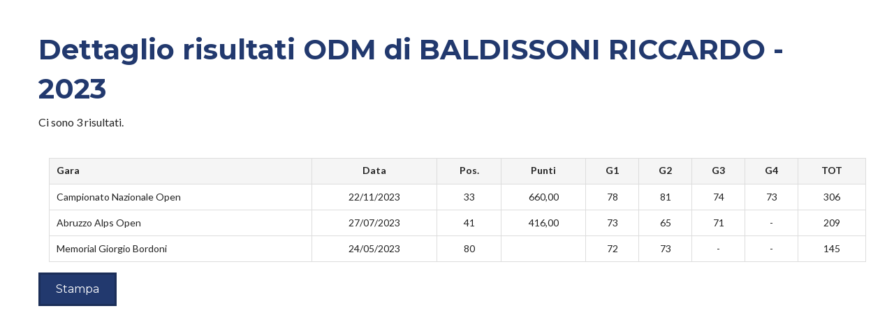

--- FILE ---
content_type: text/html; charset=utf-8
request_url: https://areariservata.federgolf.it/OdmProfessionisti/ViewDetail/6d0af9e1-590e-4cc6-86af-dd3dd5160c9a?anno=2023
body_size: 2539
content:
<!DOCTYPE html>
<html>
<head>
    <meta charset="utf-8" />
    <meta name="viewport" content="width=device-width, initial-scale=1.0">
    <meta http-equiv="X-UA-Compatible" content="IE=edge">
    <link href='https://fonts.googleapis.com/css?family=Lato:300,400,700,900|Montserrat:400,700' rel='stylesheet' type='text/css'>

    <title></title>

    <link href="/Content/themes/base/jquery-ui.css" rel="stylesheet"/>
<link href="/Content/bootstrap.css" rel="stylesheet"/>
<link href="/Content/fontawesome/css/all.css" rel="stylesheet"/>
<link href="/Content/themes/base/all.css" rel="stylesheet"/>
<link href="/Content/themes/base/base.css" rel="stylesheet"/>
<link href="/Content/themes/base/core.css" rel="stylesheet"/>
<link href="/Content/themes/base/datepicker.css" rel="stylesheet"/>

    <link href="/Content/Site.css?v=1.0.9512.22213" rel="stylesheet"/>
<link href="/Content/SiteMedia.css?v=1.0.9512.22213" rel="stylesheet"/>

    <link href="/Content/wordpress_theme/stylesheets/icons/foundation-icons/foundation-icons.css" rel="stylesheet"/>
<link href="/Content/wordpress_theme/stylesheets/icons.min.css" rel="stylesheet"/>
<link href="/Content/wordpress_theme/stylesheets/animate.css" rel="stylesheet"/>
<link href="/Content/wordpress_theme/stylesheets/app.css" rel="stylesheet"/>
<link href="/Content/wordpress_theme/stylesheets/slick.css" rel="stylesheet"/>
<link href="/Content/wordpress_theme/stylesheets/style.css" rel="stylesheet"/>
<link href="/Content/wordpress_theme/stylesheets/mediaquery.css" rel="stylesheet"/>
<link href="/Content/wordpress_theme/stylesheets/print.css" rel="stylesheet"/>


    <script src="/Scripts/modernizr-2.8.3.js"></script>

    <script src="/Scripts/jquery-3.5.1.js"></script>
<script src="/Scripts/jquery-3.6.0.js"></script>

    <script src="/Scripts/jquery-ui-1.12.1.js"></script>
<script src="/Scripts/datepicker-it.js"></script>

    <script src="/Scripts/bootstrap.js"></script>

    <script src="/Scripts/jquery-ui-datepicker-it.js"></script>

    <script src="/Scripts/common.js"></script>

    <script src="/Scripts/iframeResizer.contentWindow.min.js"></script>


    <script src="/Scripts/antiforgery.js"></script>


    <script>
        var antiforgeryToken = '<input name="__RequestVerificationToken" type="hidden" value="8EeykfbF0nN4YIJlCP4Od1D1P3Fzk31gGFPyCQqhIzsdSupNyQBZXO1NhqFL22O-JmvODL-fYkUf_vzMF0J2t-gpJxXn85uUdneRXljbjAU1" />';
    </script>

    
</head>
<body class="home">

    <!-- Form Modal -->
<div class="modal fade" id="formModal" tabindex="-1" role="dialog" data-backdrop="static" data-keyboard="false" aria-labelledby="formModalTitle" aria-hidden="true"style=" max-height: 856px; min-height: 700px;" onclose="iscrizioniGare.RemoveModalFade()">
    <div class="modal-dialog" role="document" >
        <div class="modal-content" id="modal-content" ;
}>
            <div class="popup-page-spinner" style="display:none">
                <div class="center-div">
                    <div class="inner-div">
                        <div class="loader"></div>
                    </div>
                </div>
            </div>
            <div class="modal-header">
                <h5 class="modal-title" id="formModalTitle">Form Modal Title</h5>
                <button type="button" class="close" data-dismiss="modal" aria-label="Close">
                    <span aria-hidden="true">&times;</span>
                </button>
            </div>
            <div class="modal-body" id="formModalBody">
                ...
            </div>
            <div class="modal-footer" id="modal-footer">
                <button type="button" class="btn btn-secondary" id="btn-form-modal-cancel" data-dismiss="modal">Chiudi</button>
                <button type="button" class="btn btn-primary" id="btn-form-modal-submit">Salva</button>
            </div>
        </div>
    </div>
</div>


    


<section class="padding_40_0">
    <div class="row">
        <div class="small-12 medium-12 large-12 columns">
            <h1 class="astronaut"><span >Dettaglio risultati ODM</span> di <span >BALDISSONI RICCARDO</span> - <span >2023</span></h1>
            Ci sono <span >3</span> risultati.
            <br><br>

            <table class="responsive" cellspacing="1" cellpadding="1" border="1" style="margin:15px;">
                <thead>
                    <tr>
                        <th>Gara</th>
                        <th class="center">Data</th>
                        <th class="center">Pos.</th>
                        <th class="center">Punti</th>
                        <th class="center">G1</th>
                        <th class="center">G2</th>
                        <th class="center">G3</th>
                        <th class="center">G4</th>
                        <th class="center">TOT</th>
                    </tr>
                </thead>
                <tbody>

                        <tr>
                            <td><span >Campionato Nazionale Open</span></td>
                            <td class="center"><span >22/11/2023</span></td>
                            <td class="center"><span >33</span></td>
                            <td class="center"><span>660,00</span></td>
                            <td class="center"><span >78</span></td>
                            <td class="center"><span>81</span></td>
                            <td class="center"><span>74</span></td>
                            <td class="center"><span>73</span></td>
                            <td class="center"><span>306</span></td>
                        </tr>
                        <tr>
                            <td><span >Abruzzo Alps Open</span></td>
                            <td class="center"><span >27/07/2023</span></td>
                            <td class="center"><span >41</span></td>
                            <td class="center"><span>416,00</span></td>
                            <td class="center"><span >73</span></td>
                            <td class="center"><span>65</span></td>
                            <td class="center"><span>71</span></td>
                            <td class="center"><span>-</span></td>
                            <td class="center"><span>209</span></td>
                        </tr>
                        <tr>
                            <td><span >Memorial Giorgio Bordoni</span></td>
                            <td class="center"><span >24/05/2023</span></td>
                            <td class="center"><span >80</span></td>
                            <td class="center"><span></span></td>
                            <td class="center"><span >72</span></td>
                            <td class="center"><span>73</span></td>
                            <td class="center"><span>-</span></td>
                            <td class="center"><span>-</span></td>
                            <td class="center"><span>145</span></td>
                        </tr>

                </tbody>
            </table>

            <a class="button noprint" onclick="window.print();" href="javascript:void(0);">Stampa</a>
        </div>
    </div>
</section>





    <div class="page-spinner" style="display:none">
        <div class="center-div">
            <div class="inner-div">
                <div class="loader"></div>
            </div>
        </div>
    </div>

    


    <script type="text/javascript" language="javascript">
        function setIframeHeight(iframe) {
            if (iframe) {
                var iframeWin = iframe.contentWindow || iframe.contentDocument.parentWindow;
                if (iframeWin.document.body) {
                    iframe.height = iframeWin.document.documentElement.scrollHeight || iframeWin.document.body.scrollHeight;
                }
                //alert(iframe.height);
            }
        };

        // all content including images has been loaded
        window.onload = function () {
            // post our message to the parent
            window.parent.postMessage(
                // get height of the content
                document.body.scrollHeight
                // set target domain
                , "*"
            )
        };

        window.onresize = function () {
            // post our message to the parent
            window.parent.postMessage(
                // get height of the content
                document.body.scrollHeight
                // set target domain
                , "*"
            )
        };

        window.addEventListener("pageshow", function (event) {
            if (typeof (spinnerVisible) === "function") {
                spinnerVisible(false);
            }
        });

    </script>

</body>
</html>


--- FILE ---
content_type: text/css
request_url: https://areariservata.federgolf.it/Content/Site.css?v=1.0.9512.22213
body_size: 13823
content:
:root {
    --color-primary: #22396E;
    --color-primary-alt: #0E3381;
    --color-primary-light: #1859DB;
    --color-primary-inverse: #4c88ff;
    /*--color-primary-lighter: #547CD3;*/
    --color-highlight: #dbe8ff;
    --color-col-highlight: #f3f3f3;
    --color-selected: #d6e9e9;
    --color-selectedrow: #000;
    --color-accent: #c75f5f;
    --color-ko: red;
    --color-btn-primary: #3b5897;
    --color-btn-primary-hover: #738dc6;
    --color-font-inverse: #999;
    --color-icon-ok: #45a56a;
    --color-icon-ko: #aa4747;
    --color-icon-alt: #aa4747;
    --color-icon-button: #0E3381;
    --color-icon-wildcard: #4559a5;
    --color-icon-waiting: #a4a545;
    --color-icon-add: #1859DB;
    --color-icon-delete: #aa4747;
    --color-icon-confirm: #45a56a;
    --color-icon-warning: #ffea00;
    --color-risposta-ok: #90c4a4;
    --color-risposta-ko: #c38d8d;
    --color-risposta-ok-highlight: #a4d9b8;
    --color-risposta-ko-highlight: #dda3a3;
    --color-bg-group-row1: #dbe8ff;
    --color-bg-group-row2: #a6c4ff;
    --color-bg-uat: #870f0f;
    --color-bg-dev: #118d41;
    --color-bg-message: #dbe8ff;
    --color-bg-form-button: #dbe8ff;
    --color-group-row1: #000;
    --color-group-row2: #000;
    --xx: #d6e9e9;
    --x: #1861ac;
}
@import url('https://fonts.googleapis.com/css?family=Open+Sans');
body {
    padding-top: 50px;
    padding-bottom: 20px;
    /* Margin bottom by footer height */
    margin-bottom: 20px;
}

    body.payment {
        padding-top: 0;
        padding-bottom: 0;
        margin-bottom: 0;
    }

        body.payment .public-payment {
            padding: 10px 20px;
            text-align: center;
        }

            body.payment .public-payment .buttons {
                text-align: center;
                margin-top: 20px;
            }

html {
    font-size: 14px;
    position: relative;
    min-height: 100%;
}

option.hidden {
    display: none;
}

section.hidden {
    display: none;
}

.empty-page-bg {
    position: absolute;
    top: 100px;
    right: 30px;
    bottom: 60px;
    left: 260px;
    background: url('images/Gost.png');
    background-repeat: no-repeat;
}

table.main-layout {
    width: 100%;
    border-collapse: collapse;
    border: none;
    margin: 0;
    padding: 0;
}

td.main-col-left {
    width: 240px;
    min-width: 240px;
    max-width: 240px;
    margin: 0;
    padding: 0;
    vertical-align: top;
    /*    border: solid 1px transparent;
    border-right: solid 1px #999;
*/
}

td.main-col-right {
    width: 100%;
    margin: 0;
    padding: 0;
    vertical-align: top;
    border: solid 1px transparent;
    border-left: solid 1px #999;
}


body div.messages-form-modal {
    position: absolute;
    top: -50px;
    right: 10px;
    max-width: 500px;
}

    body div.messages-form-modal .alert {
        padding-right: 50px;
        z-index: 100;
    }

        body div.messages-form-modal .alert .close {
            position: relative;
            left: 35px;
        }

        body div.messages-form-modal .alert div.exception {
            font-size: 75%;
            font-style: italic;
            text-transform: uppercase;
        }

        body div.messages-form-modal .alert span.msg {
            font-size: 75%;
            font-style: italic;
        }

        body div.messages-form-modal .alert ul {
            font-size: 75%;
            text-transform: uppercase;
        }



body div.messages {
    position: absolute;
    top: 50px;
    right: 10px;
    max-width: 500px;
}

    body div.messages .alert {
        padding-right: 50px;
        z-index: 100;
    }

        body div.messages .alert .close {
            position: relative;
            left: 35px;
        }

        body div.messages .alert div.exception {
            font-size: 75%;
            font-style: italic;
            text-transform: uppercase;
        }

        body div.messages .alert span.msg {
            font-size: 75%;
            font-style: italic;
        }

        body div.messages .alert ul {
            font-size: 75%;
            text-transform: uppercase;
        }

/* Set padding to keep content from hitting the edges */
.body-content {
    padding-left: 15px;
    padding-right: 15px;
}

#menu-layout-pnl {
    min-height: calc(100vh - 160.5px);
}

    #menu-layout-pnl h1 {
        font-size: 18pt;
        margin-top: 30px;
        margin-bottom: 20px;
    }

#grid-layout-pnl {
    padding: 0 15px;
}

    #grid-layout-pnl .form-cnt {
        position: relative;
    }

        #grid-layout-pnl .form-cnt .form-buttons {
            position: absolute;
            top: 10px;
            right: -1px;
        }

    #grid-layout-pnl div.welcome-msg {
        padding: 20px;
        border: solid 1px #666;
        border-radius: 10px;
        display: inline-block;
        background-color: var(--color-risposta-ko);
    }

img.page-logo {
    position: absolute;
    top: 0;
    left: 20px;
    width: 62px;
    height: 80px;
}

.btn {
    border-radius: 1000px;
    padding: 0px 8px 2px 8px;
    border: solid 2px var(--color-btn-primary);
}

    .btn i {
        margin-right: 3px;
    }

    .btn:hover {
        background-color: var(--color-btn-primary-hover);
    }

    .btn a, .btn a:hover, .btn a:visited {
        color: black;
        text-decoration: none;
    }

.nobtn {
    border: none;
    padding: 0;
    margin: 0;
    background-color: transparent;
}

#actions .btn i.fa-plus {
    color: var(--color-icon-add);
}

#actions .btn i.fa-times {
    color: var(--color-icon-delete);
}

#actions .btn i.fa-check {
    color: var(--color-icon-confirm);
}

.btn-primary {
    background-color: var(--color-btn-primary);
    color: #fff;
    border-color: var(--color-btn-primary);
}

/* Override the default bootstrap behavior where horizontal description lists 
   will truncate terms that are too long to fit in the left column 
*/
.dl-horizontal dt {
    white-space: normal;
}

/* Set width on the form input elements since they're 100% wide by default */
/*input,
select,
textarea {
    max-width: 280px;
}
*/

.row.main-home-links {
    max-width: 100%;
}

.main-home-links {
    margin-top: 20px;
    display: flex;
    flex-direction: row;
}

    .main-home-links div {
        display: inline-flex;
        margin-left: 30px;
        margin-right: auto;
    }

        .main-home-links div + div {
            margin-left: auto;
            margin-right: auto;
        }

        .main-home-links div:last-of-type {
            margin-left: auto;
            margin-right: 30px;
        }

.navbar-inverse {
    background-color: var(--color-primary);
    color: var(--color-font-inverse);
}

    .navbar-inverse.uat {
        background-color: var(--color-bg-uat) !important;
    }

    .navbar-inverse.dev {
        background-color: var(--color-bg-dev) !important;
    }

.navbar-fixed-top {
    position: absolute;
    top: 0;
    left: 0;
    right: 0;
    margin: 0;
    padding: 0 0 0 80px;
}

    .navbar-fixed-top div.hidden {
        display: none;
    }

.navbar-header {
    margin: 0;
    padding: 0;
    display: inline-block;
}

a.navbar-brand, .navbar-collapse ul li a {
    white-space: normal;
    text-align: center;
    word-break: break-all;
    color: var(--color-font-inverse);
    text-decoration: none;
}

    a.navbar-brand:hover, .navbar-collapse ul li a:hover {
        color: var(--color-font-inverse);
        text-decoration: none;
    }

.navbar-collapse, .navbar-collapse ul, .navbar-collapse ul li {
    display: inline-block;
    cursor: default;
    position: relative;
}

.navbar-login-info {
    position: absolute;
    right: 50px;
    bottom: 5px;
    display: inline-block;
}

    .navbar-login-info .ko {
        color: var(--color-ko);
    }

.navbar-collapse ul#wordpress-menu {
    position: absolute;
    background-color: white;
    border: solid 1px var(--color-primary);
    box-shadow: 0 .35rem .75rem rgba(0, 0, 0, .35);
    width: max-content;
    top: 26px;
    left: 0px;
}

    .navbar-collapse ul#wordpress-menu .collapse {
        display: none;
    }

    .navbar-collapse ul#wordpress-menu li {
        display: block;
        padding: 2px;
    }

        .navbar-collapse ul#wordpress-menu li:hover {
            background-color: var(--color-primary);
            color: var(--color-font-inverse);
        }


/***************************************/
/* Please see documentation at https://docs.microsoft.com/aspnet/core/client-side/bundling-and-minification
for details on configuring this project to bundle and minify static web assets. */
/*
    background-color: #0E3381;
*/
/* Provide sufficient contrast against white background */
a {
    color: #0366d6;
}

.nav-pills .nav-link.active, .nav-pills .show > .nav-link {
    color: #fff;
    background-color: #1b6ec2;
    border-color: #1861ac;
}


.border-top {
    border-top: 1px solid #e5e5e5;
}

.border-bottom {
    border-bottom: 1px solid #e5e5e5;
}

.box-shadow {
    box-shadow: 0 .25rem .75rem rgba(0, 0, 0, .05);
}

button.accept-policy {
    font-size: 1rem;
    line-height: inherit;
}

/* Sticky footer styles
-------------------------------------------------- */

footer {
    position: absolute;
    bottom: 0;
    white-space: nowrap;
    background-color: var(--color-primary);
    color: var(--color-font-inverse);
    width: 100%;
    height: 33px;
    padding: 3px 10px;
}

    footer .connection {
        float: right;
        color: var(--color-accent);
    }


/* HEADER */
.page-header {
    padding-bottom: 9.5px;
    margin: 0 0 10px 0;
}


/* FOOTER */
footer.footer {
    background-color: var(--color-primary);
    padding: 3px 10px;
}


.container {
    margin-left: inherit !important;
    margin-right: inherit !important;
    width: 100%;
}

div#logo-ryder-cup {
    text-align: left;
}

div#logo-fig {
    text-align: center;
}

div#logo-coni {
    text-align: right;
}

img#italy-rome-logo {
    width: 95px;
    height: auto;
}

img#logo {
    width: 228px;
    height: auto;
}

img#coni-logo {
    width: 138px;
    height: auto;
}

/* LEFT MENU BAR */

ul[role="navigation"] .fa,
ul[role="navigation"] .fab,
ul[role="navigation"] .fad,
ul[role="navigation"] .fal,
ul[role="navigation"] .far,
ul[role="navigation"] .fas {
    display: block;
}

.left-menu {
    position: relative;
    font-size: 13px;
}

    .left-menu a, .left-menu a:hover, .left-menu a:visited {
        text-decoration: none;
        color: #555;
        cursor: pointer;
    }

    .left-menu div.disabled {
        display: none;
        color: #bbb;
    }

    .left-menu span.inactive {
        color: #bbb;
        cursor: pointer;
    }

    .left-menu ul {
        display: block;
        margin: 0;
        padding: 0;
        width: 100%;
        height: auto;
        list-style: none;
    }
        /* sub level */
        .left-menu ul.sub-menu {
            font-size: 12px;
            font-weight: normal;
            display: none;
        }

            .left-menu ul.sub-menu li {
                white-space: nowrap;
            }

                .left-menu ul.sub-menu li a {
                    display: block;
                    padding: 2px 10px;
                    color: #444;
                }

.has-subs {
    font-weight: bold !important;
    position: relative;
}

    .has-subs i {
        position: absolute;
        right: 2px;
        top: 1px;
        font-size: 1.2rem;
    }

#main-title {
    display: block;
    text-align: center;
    background-color: var(--color-primary);
    color: white;
    margin-top: 80px;
    font-size: 30px;
    /*font-weight: bold;*/
    padding-top: 6px;
    padding-bottom: 6px;
}

/*
.left-menu ul li:hover ul.sub-menu {
	display: block;
}
*/
/* TOP MENU BAR */
.top-main-menu, .left-menu {
    font-size: 14px;
    font-family: "Lato", "Montserrat", sans-serif;
    font-weight: bold;
    color: #555;
    overflow: auto;
    max-height: calc(100vh - 187px);
}

    .left-menu div span, .left-menu div a {
        display: inline-block;
        width: 100%;
        cursor: default;
        margin: 0;
        padding: 2px;
    }

        .left-menu div span:hover, .left-menu div a:hover {
            cursor: default;
            background-color: var(--color-primary);
            color: var(--color-font-inverse);
        }

.sub-menu {
    font-weight: normal;
    padding-left: 10px;
}

.sub-sub-menu {
    font-weight: normal;
    padding-left: 20px;
}

.top-main-menu a, .top-main-menu a:hover, .top-main-menu a:visited {
    text-decoration: none;
    color: #555;
    cursor: pointer;
}

/* main level */

.top-main-menu ul {
    display: block;
    margin: 0;
    padding: 0;
    width: 100%;
    height: auto;
    list-style: none;
    float: left;
    border-bottom: solid 1px #c2c2c2;
}

    .top-main-menu ul li {
        position: relative;
        float: left;
    }

        .top-main-menu ul li a {
            display: inline-block;
            padding: 10px;
        }



    /* level 2 - dropdown */

    .top-main-menu ul.sub-menu {
        font-weight: normal;
        display: none;
        width: auto;
        float: none;
        position: absolute;
        top: 40px;
        z-index: 1000;
        background-color: #333;
    }

    .top-main-menu ul.dropdown li {
        position: relative;
        float: none;
        white-space: nowrap;
    }

        .top-main-menu ul.dropdown li a {
            display: block;
            padding: 2px 10px;
            color: #c6c6c6;
        }

    .top-main-menu ul.sub-menu li a:hover {
        background-color: black;
    }

    .top-main-menu ul li:hover ul.dropdown {
        display: block;
    }

    /* level 3 - fly-out */
    .top-main-menu ul.sub-menu ul.fly-out {
        display: none;
        position: absolute;
        left: 200px;
        top: 1.5em;
        background-color: #777;
    }

    .top-main-menu ul.dropdown li:hover ul.fly-out {
        display: block;
    }






div.page-header h1 {
    font-size: 26px;
    font-weight: bold;
}

div.left-column {
    max-width: 220px;
}

    div.left-column ul.tree {
        padding-left: 0px;
    }

        div.left-column ul.tree ul {
            padding-left: 10px;
        }

        div.left-column ul.tree li {
            display: inline-block;
            width: 100%;
            font-size: 13px;
            list-style: none;
            color: #555;
        }

            div.left-column ul.tree li a {
                display: inline-block;
                width: 100%;
                text-decoration: none;
            }

                div.left-column ul.tree li a:hover {
                    background-color: #e2e2e2;
                }


.view-grid-x {
    border: solid 1px red;
}

div.entity-grid-container {
    overflow: auto;
    max-height: calc(100vh - 270px);
    max-width: calc(100vw - 270px);
}

div.subgrid div.entity-grid-container {
    max-width: calc(100vw - 315px);
}

div.entity-grid-container.iscrizioni-gara {
    max-height: calc(100vh - 255px);
}

    div.entity-grid-container.iscrizioni-gara table.entity-list-view {
        margin-bottom: 50px;
    }

div.entity-grid-container table.entity-list-view {
    /*font-size: 12px;*/
}

    div.entity-grid-container table.entity-list-view thead,
    div.entity-grid-container-lookup table.entity-list-view-lookup thead {
        position: -webkit-sticky;
        position: sticky;
        top: 0;
    }

    div.entity-grid-container table.entity-list-view tr th {
        background-color: var(--color-primary-alt);
        position: relative;
        margin: 0;
        padding: 2px !important;
        text-align: left;
        min-width: 25px;
    }

        div.entity-grid-container table.entity-list-view tr th.centered .th-wrapper {
            display: inline-block;
            text-align: center;
        }



    div.entity-grid-container table.entity-list-view th a {
        display: inline-block;
        padding: 2px 6px;
        width: 100%;
        height: 100%;
        color: white;
    }

    div.entity-grid-container table.entity-list-view tr th:hover {
        background-color: var(--color-primary-light);
    }

    div.entity-grid-container table.entity-list-view tbody tr:hover {
        background-color: var(--color-highlight);
    }

        div.entity-grid-container table.entity-list-view tbody tr:hover td.highlighted {
            background-color: transparent;
        }

    div.entity-grid-container table.entity-list-view tbody tr.gv-row-selected {
        background-color: var(--color-selectedrow);
        color: #fff;
    }


div.entity-grid-container-lookup {
    overflow: auto;
    max-height: 400px;
}

    div.entity-grid-container-lookup table.entity-list-view-lookup {
        /*font-size: 12px;*/
        width: 100%;
    }

        div.entity-grid-container-lookup table.entity-list-view-lookup tr:hover {
            background-color: var(--color-highlight);
            cursor: default;
        }

        div.entity-grid-container-lookup table.entity-list-view-lookup tr th {
            background-color: var(--color-primary-alt);
            position: relative;
            margin: 0;
            padding: 1px !important;
            cursor: default;
        }

        div.entity-grid-container-lookup table.entity-list-view-lookup th a {
            display: inline-block;
            padding: 2px 6px;
            width: 100%;
            height: 100%;
            color: white;
        }

        div.entity-grid-container-lookup table.entity-list-view-lookup tr th:hover {
            background-color: var(--color-primary-light);
        }

table.entity-list-view td.icon {
    padding: 0;
}

    table.entity-list-view td.icon i.fas {
        font-size: 1.3rem;
        margin: 0;
    }

    table.entity-list-view td.icon i.fa-check-square {
        color: var(--color-icon-ok);
    }

    table.entity-list-view td.icon i.fa-hourglass-end {
        color: var(--color-icon-waiting);
    }

    table.entity-list-view td.icon i.fa-address-card {
        color: var(--color-icon-wildcard);
    }

    table.entity-list-view td.icon i.fa-window-close {
        color: #aa4747;
    }

    table.entity-list-view td.icon i.fa-times {
        color: var(--color-icon-ko);
    }

    table.entity-list-view td.icon i.fa-undo {
        color: var(--color-icon-waiting);
    }

    table.entity-list-view td.icon.stato-iscrizione i.fa-clipboard-check {
        color: var(--color-icon-waiting);
    }

    table.entity-list-view td.icon.stato-pagamento i.fa-check {
        color: var(--color-icon-ko);
    }

        table.entity-list-view td.icon.stato-pagamento i.fa-check.pagato {
            color: var(--color-icon-ok);
        }

    table.entity-list-view td.icon.pay,
    table.entity-list-view td.icon.link-pay {
        padding-left: 3px;
        padding-right: 3px;
    }

        table.entity-list-view td.icon.pay i.fa-credit-card,
        table.entity-list-view td.icon.link-pay i.fa-share-square {
            color: var(--color-icon-button);
        }

            table.entity-list-view td.icon.pay i.fa-credit-card:hover,
            table.entity-list-view td.icon.link-pay i.fa-share-square:hover {
                color: white;
                background-color: var(--color-icon-button);
            }

    table.entity-list-view td.icon.pay-mybank i.fa-credit-card:hover {
        color: white;
        background-color: var(--color-icon-button);
    }

    table.entity-list-view td.icon.pay-mybank img.fa-credit-card {
        width: 40px;
    }

        table.entity-list-view td.icon.pay-mybank img.fa-credit-card:hover {
            color: white;
            background-color: var(--color-icon-button);
        }

    table.entity-list-view td.icon.cancella i:hover {
        color: white;
        background-color: var(--color-icon-ko);
    }

table.entity-list-view td.row-selector i.fa-edit:hover {
    color: black;
    background-color: #bbb;
}

table.entity-list-view td.row-selector i.fa-times {
    font-size: 1.3rem;
    margin: 0;
    color: var(--color-icon-ko);
}


.section-landing {
    background: linear-gradient(transparent, transparent) !important;
    background-size: cover;
}

.custom-jump {
    display: inline-block;
    padding-left: 10px;
    padding-right: 10px;
    cursor: default;
}

    .custom-jump:hover {
        background-color: var(--color-primary-light);
        color: #fff;
    }


/*** PANNELLO DEI FILTRI SULLE GRIGLIE ***/
#entitylist-filters {
    position: relative;
    padding: 0;
    font-size: 12px;
    min-height: 3em;
}

    #entitylist-filters.collapse:not(.show) {
        display: none;
    }

    #entitylist-filters form {
        padding: 0;
        margin: 0;
    }

    #entitylist-filters .filter-group {
        display: inline-block;
        margin-right: 20px;
    }

        #entitylist-filters .filter-group.excel {
            margin-left: 20px;
        }

    #entitylist-filters .lbl {
        display: inline-block;
        padding-right: 8px;
    }

    #entitylist-filters input[type='text'] {
        padding: 2px 4px;
        max-width: 120px;
    }

        #entitylist-filters input[type='text'].medium {
            /*max-width: 100px;*/
        }

        #entitylist-filters input[type='text'].medium-small {
            max-width: 100px;
        }

        #entitylist-filters input[type='text'].small {
            max-width: 50px;
            font-size: inherit;
        }

        #entitylist-filters input[type='text'].calendar {
            max-width: 70px;
            font-size: inherit;
        }

    #entitylist-filters form#lookupFilterForm .filter-group input[name="fig_numero_tessera"] {
        width: 4em;
    }

    #entitylist-filters select {
        padding: 2px 4px;
        max-width: 120px;
    }

        #entitylist-filters select.medium {
            max-width: 150px;
        }


.entitylist-filters-toggle {
    display: none;
}

button.btn-default {
    border: solid 1px var(--color-btn-primary);
    border-radius: 5px;
}

    button.btn-default:hover {
        border: solid 1px var(--color-btn-primary-hover);
    }

.grid-actions {
    display: inline-block;
    position: absolute;
    right: 0;
    top: -41px;
}

    .grid-actions .pull-right {
        top: 24px;
        right: 8px;
        background-color: transparent;
    }

.entitylist-download {
    background-color: transparent;
    border: solid 1px var(--color-primary-light);
    border-radius: 5px;
    padding: 2px 5px 5px 5px;
}

    .entitylist-download img {
        width: 20px;
        height: auto;
        margin: 0;
    }



/* ENTITY LIST VIEW + MULTISELECT (custom rendering) */
table.entity-list-view,
table.entity-list-view-lookup {
    font-size: 12px;
}

.table > thead > tr > th, .table > thead > tr > td, .table > tbody > tr > th, .table > tbody > tr > td, .table > tfoot > tr > th, .table > tfoot > tr > td {
    padding: 0px;
    line-height: 1.42857;
}

.table.dettaglio-buche > thead > tr > th,
.table.dettaglio-buche > thead > tr > td,
.table.dettaglio-buche > tbody > tr > th,
.table.dettaglio-buche > tbody > tr > td,
.table.dettaglio-buche > tfoot > tr > th,
.table.dettaglio-buche > tfoot > tr > td {
    padding: 0.75rem;
}


table.entity-list-view tbody tr.active,
table.entity-list-view-lookup tbody tr.active {
    background-color: var(--color-highlight);
}

    table.entity-list-view tbody tr.active td,
    table.entity-list-view-lookup tbody tr.active td {
        background-color: var(--color-selected) !important;
    }

table.entity-list-view input[type="checkbox"],
table.entity-list-view-lookup input[type="checkbox"] {
    margin: 0.2em 5px 0 5px;
    padding: 0;
}

table.entity-list-view i,
table.entity-list-view-lookup i {
    padding: 4px;
}

table.entity-list-view th i.far,
table.entity-list-view-lookup th i.far {
    color: #4d77ca !important;
    font-size: 14px;
}

table.entity-list-view tr i.far,
table.entity-list-view-lookup tr i.far {
    color: #bbbbbb;
}

table.entity-list-view i.fas,
table.entity-list-view-lookup i.fas {
    color: rgb(57, 211, 57);
}

table.entity-list-view td.disabled i,
table.entity-list-view-lookup td.disabled i {
    color: #eee;
}

table.entity-list-view thead tr,
table.entity-list-view-lookup thead tr {
    height: 100%;
    font-weight: bold;
}

table.entity-list-view tbody tr.group {
    background-color: var(--color-bg-group-row1);
    font-weight: bold;
    color: var(--color-group-row1);
}

table.entity-list-view tbody tr.sep {
    border-top: solid 1px #b0b0b0;
}

table.entity-list-view tbody tr.group td.highlighted {
    background-color: transparent !important;
}

table.entity-list-view tbody tr.total {
    background-color: var(--color-bg-group-row2);
    font-weight: bold;
    color: var(--color-group-row2);
}

    table.entity-list-view tbody tr.total td.highlighted {
        background-color: transparent !important;
    }

table.entity-list-view tr th,
table.entity-list-view-lookup tr th {
    background-color: #0E3381;
    position: relative;
    margin: 0;
    padding: 2px 6px !important;
    color: white;
    height: 100%;
}

    table.entity-list-view tr th button,
    table.entity-list-view-lookup tr th button {
        color: white;
        text-align: left;
        text-decoration: none;
        font-weight: bold;
    }

    table.entity-list-view tr th:not(.sideways) .th-wrapper,
    table.entity-list-view-lookup tr th:not(.sideways) .th-wrapper {
        padding: 4px 0 8px 6px;
        display: flex;
        width: 100%;
        height: 100%;
        color: white;
        /*text-align: left;*/
        text-decoration: none;
        font-weight: bold;
    }

    table.entity-list-view tr th button i,
    table.entity-list-view-lookup tr th button i {
        position: absolute;
        bottom: 0;
        right: 0;
    }

    table.entity-list-view tr th a:hover,
    table.entity-list-view-lookup tr th a:hover {
        text-decoration: none;
    }

    table.entity-list-view tr th:hover,
    table.entity-list-view tr th:hover {
        background-color: #1859DB;
    }

table.entity-list-view tr td,
table.entity-list-view-lookup tr td {
    padding: 2px 6px;
    white-space: nowrap;
}

    table.entity-list-view tr td.r-ok {
        background-color: var(--color-risposta-ok);
    }

    table.entity-list-view tr td.r-ko {
        background-color: var(--color-risposta-ko);
    }

table.entity-list-view tr:hover td.r-ok {
    background-color: var(--color-risposta-ok-highlight);
}

table.entity-list-view tr:hover td.r-ko {
    background-color: var(--color-risposta-ko-highlight);
}

table.entity-list-view tfoot,
table.entity-list-view tfoot th,
table.entity-list-view tfoot td,
table.entity-list-view-lookup tfoot,
table.entity-list-view-lookup tfoot th,
table.entity-list-view-lookup tfoot td {
    position: -webkit-sticky;
    position: sticky;
    right: 0;
    bottom: 0;
    background: #fff;
    z-index: 4;
}

.th-wrapper {
    display: flex;
}

    .th-wrapper span {
        margin: auto 0 0 0;
    }

td .highlighted {
    background-color: var(--color-col-highlight);
}

td .centered {
    text-align: center;
}

td .number {
    text-align: right;
}

input.number {
    text-align: left;
}

td .td-gara {
    max-width: 200px;
    overflow: hidden;
    text-overflow: ellipsis;
}

td .td-motivazione {
    max-width: 200px;
    overflow: hidden;
    text-overflow: ellipsis;
}

td.td-esecutore {
    max-width: 120px;
    overflow: hidden;
    text-overflow: ellipsis;
}

td.centered, th.centered {
    text-align: center;
}

td.number, th.number {
    text-align: right;
}

td.best span {
    font-weight: bold;
    display: inline-block;
    padding: 0 2px;
    border: solid 1px #999;
    border-radius: 5px;
}

#lookupPagingForm {
    border-top: solid 1px #999;
}

table.entity-list-view tfoot td.paging,
table.entity-list-view-lookup tfoot td.paging {
    padding-top: 10px;
    border-top: solid 3px #ddd;
    text-align: right;
}

    table.entity-list-view tfoot td.paging .nav-btn,
    table.entity-list-view-lookup tfoot td.paging .nav-btn {
        font-size: 140%;
        color: #444;
        vertical-align: middle;
    }


        table.entity-list-view tfoot td.paging .nav-btn.disabled,
        table.entity-list-view-lookup tfoot td.paging .nav-btn.disabled {
            font-size: 140%;
            color: var(--color-font-inverse);
            vertical-align: middle;
        }

    table.entity-list-view tfoot td.paging .current-page-number,
    table.entity-list-view-lookup tfoot td.paging .current-page-number {
        font-size: 120%;
        font-weight: bold;
        vertical-align: middle;
    }

    table.entity-list-view tfoot td.paging .rows-per-page,
    table.entity-list-view-lookup tfoot td.paging .rows-per-page {
        display: inline-block;
        margin-right: 100px;
        float: left;
    }

        table.entity-list-view tfoot td.paging .rows-per-page select,
        table.entity-list-view-lookup tfoot td.paging .rows-per-page select {
            height: inherit;
        }

.sideways {
    writing-mode: vertical-rl;
    transform: rotate(180deg);
    width: 33px;
    height: 138px;
    vertical-align: top;
    font-family: century gothic;
}

#lookupModal #lookupModalBody {
    padding-top: 5px;
    padding-bottom: 0;
}

#lookupModal .modal-header {
    padding-top: 2px;
    padding-bottom: 2px;
}

#lookupModal .modal-footer {
    padding-top: 2px;
    padding-bottom: 2px;
}

table.entity-list-view thead tr th.header-multiselect {
    text-align: center;
}

    table.entity-list-view thead tr th.header-multiselect i.far {
        color: white !important;
        font-size: 16px;
        margin: 0;
    }


/* PANNELLO DEI FILTRI SULLE VIEWS*/
div.entitylist-filter {
    margin: 0;
    padding: 0;
}

    div.entitylist-filter .panel-body {
        position: relative;
        margin: 0 0 0 0;
        padding: 0;
    }

.entitylist-filter-option-group-label {
    font-size: 14px !important;
    font-weight: bold;
    margin: 0;
}

.pull-right {
    position: absolute;
    top: 6px;
    right: 40px;
    /*
	float: right;
	*/
}

.input-group-addon {
    padding: 0 4px;
    margin: 0;
}

.input-group-addon {
    line-height: normal;
}

.entitylist-filter-option-text .form-control {
    height: 25px;
    padding: 0 10px;
    font-size: 14px;
}

/*input-group entitylist-filter-option-text*/


/*  ACTION BUTTONS and CONTROLS  */
.action-pnl {
    position: relative;
    background-color: #ddd;
    padding: 4px 10px;
    margin-right: -15px;
}

    .action-pnl a.action {
        padding: 2px 6px;
        border-radius: 5px;
    }

    .action-pnl .xrm-editable-html /*xrm-attribute*/ {
        display: inline-block;
        margin: 0;
        padding: 0;
    }

    .action-pnl .xrm-attribute-value {
        display: inline-block;
        margin: 0;
        padding: 0;
    }

    .action-pnl .disabled {
        cursor: default;
    }

    .action-pnl span.action-group {
        margin-right: 10px;
    }

        .action-pnl span.action-group span.delete {
            color: darkred;
        }

            .action-pnl span.action-group span.delete input {
                color: darkred;
            }

        .action-pnl span.action-group span.back, .buttons.action-pnl span.back {
            border-color: transparent;
        }

        .action-pnl span.action-group .action i.fa-exclamation-triangle {
            color: var(--color-icon-ko);
            font-size: 0.9rem;
        }

        .action-pnl span.action-group .action img {
            width: 40px;
        }

        .action-pnl span.action-group .tess-warning {
            color: var(--color-ko);
            font-size: 0.8rem;
        }

        .action-pnl span.action-group span.tot {
            display: inline-block;
            padding: 2px 5px;
            background-color: var(--color-primary-inverse);
            font-size: 0.8rem;
            font-weight: bold;
            border-radius: 4px;
        }

span#btn-save i.fa-exclamation-triangle {
    color: var(--color-icon-ko);
    font-size: 0.9rem;
}

span.save-disabled-msg {
    color: var(--color-icon-ko);
}


/*  ODM  */
.page-heading-odm div h1 {
    color: #22396E;
    font-size: 40px;
    font-family: "Montserrat", sans-serif;
    font-weight: bold;
}


/*** LOGIN ************/
form.login-form .input-group input {
    padding-left: 8px;
}

.card {
    margin-top: 50px;
    margin-bottom: auto;
    width: 400px;
    background-color: #22396E20 !important;
}

.sponsor {
    width: 200px;
    height: 100%;
    margin: auto 0 auto 20px;
}

.input-group-prepend span {
    width: 30px;
    background-color: #22396E; /*#FFC312;*/
    color: white;
    border: 0 !important;
    margin: 0;
    padding: 0;
}

    .input-group-prepend span i {
        width: 100%;
    }

input:focus, select:focus {
    /*outline: 0 0 0 0 !important;*/
    outline: none !important;
    box-shadow: 0 .15rem .55rem rgba(24, 25, 29, 0.30) !important;
}

.remember {
    color: white;
}

    .remember input {
        width: 20px;
        height: 20px;
        margin-left: 15px;
        margin-right: 5px;
    }

.login_btn {
    color: white;
    background-color: #22396E;
    width: 100px;
}

    .login_btn:hover {
        color: white;
        background-color: #20376D;
    }

.links {
    color: white;
}

    .links a {
        margin-left: 4px;
    }

.data-grid {
    font-size: 14px;
    font-weight: normal;
    table-layout: fixed;
    border-collapse: separate;
}

    .data-grid th {
        background-color: #22396E;
        color: #ddd;
        border: solid 1px transparent;
        padding: 2px 4px;
    }

    .data-grid td {
        white-space: nowrap;
        padding: 2px 4px;
    }



/***  DYNAMIC FORMS  ***************************************/
div.form-header {
    position: relative;
    margin: 0 -15px;
    padding: 2px;
}

    div.form-header h2 {
        font-size: 32px;
        font-size: calc(8px + 1.5vw);
        padding-left: 10px;
    }

    div.form-header .btn-form-save {
        position: absolute;
        top: 55px;
        right: 15px;
        z-index: 100;
    }

        div.form-header .btn-form-save i {
            font-size: 18px;
        }

div.form-tabs {
    position: relative;
    padding: 0;
    margin: 0 -15px 10px -15px;
}

    div.form-tabs ul {
        /*display: inline-block;*/
        list-style: none;
        margin: 0;
        padding: 0;
    }

        div.form-tabs ul li {
            display: inline-block;
            margin-right: 10px;
            padding: 2px 5px;
            font-weight: 500;
            border-bottom: solid 4px transparent;
            cursor: default;
        }

            div.form-tabs ul li:hover {
                background-color: antiquewhite;
            }

            div.form-tabs ul li.selected {
                border-bottom: solid 4px #3b5897;
            }

div.scrollable-pnl {
    overflow: auto;
    margin: 0 -15px;
}

    div.scrollable-pnl div.hidden {
        display: none;
    }

    div.scrollable-pnl div.tab-content {
        font-size: 14px;
    }

        div.scrollable-pnl div.tab-content section {
            border: solid 1px #999;
            margin-bottom: 10px;
            min-height: 50px;
            padding: 5px;
        }

            div.scrollable-pnl div.tab-content section .title {
                font-size: 1.21429rem;
            }

            div.scrollable-pnl div.tab-content section .row {
                margin: 0;
            }

                div.scrollable-pnl div.tab-content section .row div.col-6:first-of-type {
                    padding-right: 40px;
                }

                div.scrollable-pnl div.tab-content section .row div.col-6:last-of-type {
                    padding-left: 40px;
                }

div.modal-content div.scrollable-pnl div.tab-content .property {
    min-height: 70px;
}

.modal-form div.scrollable-pnl div.tab-content .section-container .property .control input {
    max-width: 80%;
}

div.send-payment-form div.scrollable-pnl div.tab-content .property {
    min-height: auto;
}

div.modal-body #payment-link {
    border: solid 1px #888;
    font-size: 0.9rem;
    font-family: 'Courier New';
    padding: 4px;
    background-color: var(--color-highlight);
    position: relative;
}

    div.modal-body #payment-link span {
        overflow-wrap: break-word;
    }

    div.modal-body #payment-link i {
        position: absolute;
        top: 3px;
        right: 3px;
        padding: 5px;
        color: var(--color-primary-inverse);
    }

        div.modal-body #payment-link i:hover {
            background-color: var(--color-primary);
        }

div.scrollable-pnl div.property {
    min-height: 44px;
    border-bottom: solid 1px rgb(216, 216, 216);
    padding: 10px 0;
}

    div.scrollable-pnl div.property i.fa-check {
        display: inline-block;
        margin-left: 10px;
        color: var(--color-risposta-ok);
        position: absolute;
        top: 13px;
        font-size: 1.3rem;
    }

        div.scrollable-pnl div.property i.fa-check.hidden {
            display: none;
        }

    div.scrollable-pnl div.property .lbl {
        display: inline-block;
        min-width: 200px;
        vertical-align: top;
    }

    div.scrollable-pnl div.property span.textbox {
        margin: 0;
        font-family: inherit;
        font-size: inherit;
        line-height: inherit;
        font-weight: normal;
        display: inline-block;
        /*height: 28px;*/
        border: solid 1px #c7c7ce;
        border-radius: 5px;
        padding: 2px 3px;
        min-height: 28px;
    }

        div.scrollable-pnl div.property span.textbox.disabled {
            color: rgb(109, 109, 109) !important;
        }

}

div.scrollable-pnl div.property .subgrid .sub-buttons-pnl {
    background-color: var(--color-bg-form-button);
    padding: 4px 8px;
}

div#formModalBody div.scrollable-pnl div.property .lbl {
    width: 200px;
}

div#formModalBody #property_Correzione {
    min-height: 70px;
}

div#formModalBody #note {
    min-width: 300px;
}


div.control {
    display: inline-block;
    width: calc(100% - 210.5px);
    font-weight: bold;
}

    div.control div.entity-grid-container {
        font-weight: normal;
    }

    div.control span.active-control label {
        margin-right: 20px;
    }

    div.control.with-icon {
        padding-right: 28px;
    }

/* ALERTS */
.alert-danger {
    color: #721c24 !important;
    background-color: #ff808b !important;
    border-color: #dc6e77 !important;
}

.missing-field li {
    padding-right: 10px;
    cursor: default;
}

    .missing-field li:hover {
        background-color: #aa4747;
    }

/*COMMON CONTROL*/
.loading-cnt {
    position: absolute;
    top: 0;
    left: 0;
    width: 100%;
    height: 100%;
    background-color: rgba(252, 252, 252, 0.5);
}

    .loading-cnt.fixed {
        position: fixed;
    }

.cgk-center {
    position: absolute;
    top: 50%;
    left: 50%;
    -moz-transform: translateX(-50%) translateY(-50%);
    -webkit-transform: translateX(-50%) translateY(-50%);
    transform: translateX(-50%) translateY(-50%);
}

.modal-dialog {
    width: auto;
    max-width: 90%;
}

    .modal-dialog.wider {
        width: auto;
        max-width: 900px;
    }

    .modal-dialog.ultrawide {
        width: auto;
        /*max-width: calc(100vw - 300px);*/
        max-width: 100%;
        margin-left: 15%;
        margin-right: 15%;
    }

    .modal-dialog.dettaglio-buche {
        width: auto;
        max-width: 100%;
        min-width: 1100px;
        margin-left: 5%;
        margin-right: 5%;
        left: 5%;
        top: 31%;
    }
/*    .modal-dialog.nexi {
        width: auto;
        max-height: 400px !important;
        height: 400px !important;
    }
    .modal-dialog.nexi .modal-content{
        height: 60% !important;
    }
        .modal-dialog.nexi .wrapper {
            height: 60% !important;
        }
*/

div.nexi-blocker {
    position: fixed;
    z-index: 999;
    height: 100%;
    width: 100%;
    top: 0;
    left: 0;
}

    div.nexi-blocker .msg-container {
        position: relative;
        background-color: #bbb;
        filter: alpha(opacity=100);
        opacity: 1;
        -moz-opacity: 1;
        margin: auto;
        margin-top: 200px;
        border: 3px solid #006;
        border-radius: 10px;
        width: 450px;
        height: 100px;
        padding: 10px;
    }

    div.nexi-blocker button {
        position: absolute;
        bottom: 5px;
        right: 5px;
    }

div.alpha-layer {
    position: fixed;
    height: 100%;
    width: 100%;
    top: 0;
    left: 0;
    background-color: Black;
    filter: alpha(opacity=80);
    opacity: 0.8;
    -moz-opacity: 0.8;
}

#passaggio-ga .property {
    width: 100%;
}

    #passaggio-ga .property .control input#motivazione {
        width: 100%;
    }


.menu-active {
    background-color: #22396E;
    color: white !important;
}

.ui-widget.ui-widget-content {
    border-radius: 10px !important;
    border-color: transparent;
    padding: 0;
    box-shadow: 0 .25rem 2rem rgba(0, 0, 0, .5);
}

.ui-dialog .ui-dialog-titlebar {
    /* padding: .4em 1em; */
    position: relative;
    background-color: var(--color-primary);
    color: #fff;
    border: none;
}

.ui-dialog .ui-dialog-buttonpane {
    margin-top: .5em;
    padding: 0;
}

    .ui-dialog .ui-dialog-buttonpane button {
        margin: .5em .4em .5em 0;
        font-size: 10pt;
        text-transform: uppercase;
        padding-top: 2px;
        padding-bottom: 0;
        cursor: pointer;
    }

:focus {
    outline: none !important;
}

::-moz-focus-inner {
    border: 0 !important;
}

.center-div {
    width: 120px;
    height: 120px;
    position: absolute;
    left: 50%;
    top: 50%;
    margin-left: -60px;
    margin-top: -60px;
}

.page-spinner {
    position: fixed;
    z-index: 999;
    height: 100%;
    width: 100%;
    top: 0;
    left: 0;
    background-color: Black;
    filter: alpha(opacity=60);
    opacity: 0.6;
    -moz-opacity: 0.8;
}

.popup-page-spinner {
    position: absolute;
    z-index: 999;
    height: 100%;
    width: 100%;
    top: 0;
    left: 0;
    background-color: Black;
    filter: alpha(opacity=60);
    opacity: 0.6;
    -moz-opacity: 0.8;
}

.loader {
    margin: auto;
    border: 16px solid #eee;
    border-radius: 50%;
    border-top: 16px solid #0E3381;
    border-bottom: 16px solid #0E3381;
    width: 120px;
    height: 120px;
    -webkit-animation: spin 2s linear infinite;
    animation: spin 2s linear infinite;
}

.modal-content {
    width: 90%;
    left: initial;
}

.modal-content .loader {
    width: 60px;
    height: 60px;
    border-width: 10px;
}

.modal-content .center-div {
    width: 60px;
    height: 60px;
    margin-top: -40px;
}


.inner-div {
    background-color: white;
    border-radius: 32px;
    margin: auto;
    padding: 10%;
    display: inline-block;
}

.modal-content .inner-div {
    border-radius: 20px;
}


@-webkit-keyframes spin {
    0% {
        -webkit-transform: rotate(0deg);
    }

    100% {
        -webkit-transform: rotate(360deg);
    }
}

@keyframes spin {
    0% {
        transform: rotate(0deg);
    }

    100% {
        transform: rotate(360deg);
    }
}


/** REPORT VIEWER*/

#report-viewer-container {
    background-color: #eee;
    border: solid 2px #ccc;
    height: calc(100vh - 145px);
    text-align: center;
    line-height: calc(100vh - 145px);
    font-size: 1.5rem;
}


.nexi-frame {
    width: 100%;
    height: calc(100vh - 100px);
}

.nexi-frame-modal {
    width: 100%;
    height: calc(100vh - 200px);
}

/** start stampa tessera */
div.stampa-tessera {
    background-image: url(images/sfondo-big.png);
    background-size: cover;
    border-radius: 24px;
    width: 506px;
    height: 319px;
    position: relative;
    /*font-family: "Helvetica Neue",sans-serif;*/
    /*font-family: "Ar",sans-serif;*/
}


    div.stampa-tessera p {
        font-family: "Tahoma", sans-serif;
        letter-spacing: 1.2px;
    }
.continer-for-tipo-tesserato-nome-tessera-hcp {
    position: relative;
    top: 179px;
    left: 0px;
    width: 304px;
    height: 76px;
}

    .continer-for-tipo-tesserato-nome-tessera-hcp > div {
        font-size: 11px;
        padding-left: 20px;
        height: 25px;
        width: 100%;
        line-height: 38px;
        font-weight: 600;
    }

.stampa-tessera-data {
    position: absolute;
    background: none;
    color: white;
    font-weight: 400;
    font-size: 11px;
}

.stampa-tessera-anno, .stampa-tessera-TimeStampPDF {
    display: -webkit-box;
    top: 20px;
    position: relative;
    color: white;
    font-size: 14px;
    font-weight: 600;
}

.stampa-tessera-nominativo {
    top:25px;
    font-size: 15px !important;
    
}
/*.stampa-tessera-tipo-tesserato {

}*/
.stampa-tessera-tessera-hcp {
    top: 50px;
    font-weight: 700;
}

.stampa-tessera-anno_dataPDF {
    display: flex;
    display: -webkit-box;
    padding-left: 20px;
    justify-content: space-between;
    -webkit-box-pack: justify;
    padding-right: 20px;
    height: 40px;
}

.stampa-tessera-Main-sponsor {
    /*    top: 200px;
    left: 382px;
    font-family: "Tahoma", sans-serif;
    font-weight: 100;
    width:250px;
    text-align:center;*/
    top: 200px;
    left: 322px;
    font-family: "Tahoma", sans-serif;
    font-weight: 100;
    width: 200px;
    text-align: center;
}
   

    #stampa-tessera-Logo_DS_Automobiles, #stampa-tessera-Logo_FIG {
        position: absolute;
        width: auto;
        height: auto;
    }

#stampa-tessera-Logo_DS_Automobiles {
    max-width: 100px;
    max-height: 95px;
    top: 229px;
    left: 374px;
    bottom: 0px;
    right: 0px;
}

#stampa-tessera-Logo_FIG {
    max-width: 200px;
    max-height: 95px;
    top: 40px;
    left: 153px;
}
/*end tessera*/

/** start stampa tesserapdf */

.continer-for-tipo-tesserato-nome-tessera-hcppdf {
    position: relative;
    top: 170px;
    left: 0px;
    width: 304px;
    height: 76px;
}

    .continer-for-tipo-tesserato-nome-tessera-hcppdf > div {
        font-size: 11px;
        padding-left: 20px;
        height: 25px;
        width: 100%;
        line-height: 38px;
        font-weight: 600;
    }


.stampa-tessera-annopdf, .stampa-tessera-TimeStampPDFpdf {
    display: -webkit-box;
    top: 10px;
    position: relative;
    color: white;
    font-size: 14px;
    font-weight: 600;
}

.stampa-tessera-nominativopdf {
    top: 20px;
    font-size: 15px !important;
}

.stampa-tessera-tessera-hcppdf {
    top: 50px;
    font-weight: 700;
}

/*end tessera*/



/*start stampa tessera d'elite*/
.stampa-tesseraDElite {
    background-image: url(images/Nuova-Tessera-Elite-solo-layout-OKK.png);
    background-repeat: no-repeat;
    background-size: contain;
    height: 502px;
    width: 326px;
    position: absolute;
    /*letter-spacing: -0.5px !important;*/
}

    .stampa-tesseraDElite > div {
        margin-bottom: 2px;
        padding: 0px !important;
        width: 100%;
        padding: 4px;
        color: white;
        background-image: none;
        height: 30px;
        font-family: 'HelveticaNeue-CondensedBold', sans-serif;
        font-weight: 700;
    }
.stampa-tesseraDElite > div > label {
    width: 100%;
    text-align: center;
    padding: 4px 15px 4px 15px ;
}

.stampa-tesseraDElite-anno {
    position: absolute;
    top: 420px;
    left: 36px;
    width: auto;
    font-size: 12px;
    font-size: 18px;
}

.stampa-tesseraDElite-nominativo {
    top: 168px;
    left: 0px;
    height: auto !important;
    text-align: center !important;
    font-size: 23px;
}

.stampa-tesseraDElite-cariche {
    height: auto;
    text-align: initial;
    top: 241px;
    font-size: 18px;
    height: 128px;
}

    .stampa-tesseraDElite-cariche > pre {
        padding: 0px 25px;
        color: white;
        font-family: 'HelveticaNeue-CondensedBold', sans-serif;
        font-size: 17px;
    }
    /*end tessera d'elite*/


    .pagamento-info-panel {
        position: fixed;
        bottom: 33px;
        background-color: var(--color-bg-message);
        border: solid 1px #aaa;
        font-size: .7rem;
        left: 0;
        width: 100%;
        padding: 5px;
    }

    .pagamento-info-panel p {
        margin-bottom: 0px;
    }


nav.navbar li.profile {
    position: absolute;
    right: 2px;
    bottom: 3px;
}

#dropdown-profile {
    position: absolute;
    top: 33px;
}

    #dropdown-profile a {
        display: block;
        padding: 0 5px;
        text-decoration: none;
        color: inherit;
    }

        #dropdown-profile a:visited, #dropdown-profile a:hover:visited {
            text-decoration: none;
            color: inherit;
        }

            #dropdown-profile a:hover, #dropdown-profile a:hover:visited:hover {
                text-decoration: none;
                background-color: var(--color-primary);
                color: var(--color-font-inverse);
                /*color: var(--color-font-inverse);*/
            }

#test-pages {
    position: absolute;
    top: 33px;
}

    #test-pages a {
        display: block;
        padding: 1px 4px 1px 4px;
        text-decoration: none;
        color: inherit;
    }

nav.navbar li.profile a.nav-link {
    width: auto;
    padding: 0 6px 0 6px;
    color: #555;
    background-color: white;
    font-size: 150%;
    border-radius: 3px;
}

span.edit-form-required {
    color: red;
}

span.hcp-info {
    position: absolute;
    /*bottom: -18px;*/
}

.displaynone {
    display: none;
}

/* To go over UI modals that by default have z-index: 1050 */
.ui-widget-overlay {
    z-index: 1100;
}

td.column-number {
    text-align: right;
}

table.odm-dilettanti i.fa-arrow-up {
    color: var(--color-icon-ok);
}

table.odm-dilettanti i.fa-arrow-down {
    color: var(--color-icon-ko);
}

table.brevetti-grid i.attivo {
    color: var(--color-icon-ok);
}

table.brevetti-grid i.revocato {
    color: var(--color-icon-ko);
}

table.brevetti-grid i.sospeso {
    color: var(--color-icon-waiting);
}

table.brevetti-grid i.non-attivo {
    color: var(--color-icon-ko);
}

.hide {
    display: none;
}


@media screen and (max-width: 773px) {
    #btn-menu-mobile {
        display: block;
        background-color: #bbb;
        top: 5px !important;
        left: 5px !important;
    }

        #btn-menu-mobile:hover {
            background-color: white;
        }

    img.page-logo {
        margin-left: 20px;
    }

    .navbar-header {
        padding-left: 8px;
    }

    td.main-col-right {
        padding-top: 25px;
    }
}

@media screen and (min-width: 773px) {
    #btn-menu-mobile {
        display: none;
    }
}


--- FILE ---
content_type: text/css
request_url: https://areariservata.federgolf.it/Content/SiteMedia.css?v=1.0.9512.22213
body_size: 1397
content:
/** MEDIA QUERIES */

/* DISPOSITIVI - tablet fino a 770 px */
@media (max-width: 770px) {
    .main-home-links div {
        margin-left: 0;
    }

        .main-home-links div:last-of-type {
            margin-right: 0;
        }

    #main-title {
        margin-top: 10px;
    }

    div.entity-grid-container {
        max-height: calc(100vh - 155px);
        max-width: calc(100vw - 20px);
    }

    /*    section .col-6 {
        font-size: 2rem;
    }
*/
    section h2 {
        padding-left: 0 !important;
        font-weight: 600;
    }

    section .col-6 {
        padding-right: 5px !important;
        padding-left: 5px !important;
    }

        section .col-6 .property label {
            width: 100% !important;
        }

        section .col-6 .property .control {
            width: 100% !important;
        }
}

/* DISPOSITIVI - SCHERMO PICCOLO fino a 450 px - telefono verticale */
@media (max-width: 460px) {
    body {
        padding-top: 35px;
    }
    body.payment {
        padding-top: 0;
    }

    img#italy-rome-logo {
        width: 50%;
        margin-top: 25px;
    }
    body.payment img#italy-rome-logo {
        display: none;
    }

    img#logo {
        width: 80%;
        margin-top: 20px;
    }
    body.payment img#logo {
        width: 50%;
        margin-top: 0;
    }

    img#coni-logo {
        width: 70%;
    }
    body.payment img#coni-logo {
        display: none;
    }

    .main-home-links div {
        margin-right: auto;
        margin-top: auto;
        margin-bottom: auto;
    }

        .main-home-links div + div {
            margin-left: auto;
            margin-right: auto;
        }

        .main-home-links div:last-of-type {
            margin-left: auto;
        }

    #main-title {
        margin-top: 10px;
    }

    #entitylist-filters {
        position: absolute;
        right: 0;
        width: 300px;
        z-index: 1;
        padding: 10px;
        background-color: white;
        box-shadow: 0 0 10px;
        /*display: none*/
    }

        #entitylist-filters .filter-group {
            display: flex;
            margin-right: 0;
        }

        #entitylist-filters label {
            display: inline-block;
            width: 110px;
        }

    .entitylist-filters-toggle {
        display: block;
    }

    .action-pnl {
        margin: 0;
    }

    #grid-layout-pnl h2 {
        padding-left: 85px;
        font-size: 1.3rem;
        height: 33px;
        line-height: 33px;
    }

    #grid-layout-pnl span.entitylist-filters-toggle {
        position: absolute;
        top: 49px;
        right: 2px;
        border: solid 1px black;
        border-radius: 1000px;
        padding: 0 10px;
    }

    div.entity-grid-container {
        max-height: calc(100vh - 155px);
        max-width: calc(100vw);
    }

    .navbar-inverse .container-fluid {
        height: 40px;
        max-height: 40px;
        overflow: auto;
    }

    #main-title {
        margin-top: 2px;
        font-size: 1.5rem;
    }

    .h-100 {
        position: relative;
    }

    .sponsor {
        position: absolute;
        top: 125px;
        right: 20px;
        width: 100px;
        height: auto;
        background-color: #f0f0f0;
    }

    .login_btn {
        width: 100%;
        margin: 0;
        max-width: initial;
    }
    body.payment .buttons {
        text-align: center;
    }


    .public-payment {
        padding: 0 10px;
    }
    .public-payment h2 {
        font-size: 1.8rem;
    }


}

@media (max-height: 380px) {
    body {
        padding-top: 40px;
    }

    .main-home-links {
        margin-top: 0;
    }

    img#italy-rome-logo {
        max-width: 50%;
    }

    img#logo {
        max-width: 50%;
    }

    img#coni-logo {
        max-width: 50%;
        margin-top: 0;
    }

    #main-title {
        margin-top: 2px;
        font-size: 1.5rem;
    }

    .h-100 .card {
        margin-top: 10px;
        margin-bottom: auto;
    }

    .login-form .form-group:last-of-type {
        position: absolute;
        bottom: 60px;
        right: 20px;
    }

    .sponsor {
        margin: auto;
    }
}


@media (min-width: 770px) {
    .main-col-left.collapse {
        display: block;
    }

    html {
        font-size: 16px;
    }
}


--- FILE ---
content_type: text/css
request_url: https://areariservata.federgolf.it/Content/wordpress_theme/stylesheets/style.css
body_size: 22036
content:
@charset "utf-8";
/* ===================================================================== */
/* Immagini core Wordpress
/* ===================================================================== */
img.attachment-thumbnail {float: left; margin: 0 0.500rem 0.500rem 0;}
.alignnone {margin: 0.313rem 1.250rem 1.250rem 0;}
.aligncenter, div.aligncenter {display: block; margin: 0.313rem auto 0.313rem auto;}
.alignright {float:right; margin: 0.313rem 0 1.250rem 1.250rem;}
.alignleft {float: left; margin: 0.313rem 1.250rem 1.250rem 0;}
.aligncenter {display: block; margin: 0.313rem auto 0.313rem auto;}
a img.alignright {float: right; margin: 0.313rem 0 1.250rem 1.250rem;}
a img.alignnone {margin: 0.313rem 1.250rem 1.250rem 0;}
a img.alignleft {float: left; margin: 0.313rem 1.250rem 1.250rem 0;}
a img.aligncenter {display: block; margin-left: auto; margin-right: auto}
.wp-caption {background: #fff; border: 1px solid #f0f0f0; max-width: 96%; padding: 0.313rem 0.188rem 0.625rem; text-align: center;}
.wp-caption.alignnone {margin: 0.313rem 1.250rem 1.250rem 0;}
.wp-caption.alignleft {margin: 0.313rem 1.250rem 1.250rem 0;}
.wp-caption.alignright {margin: 0.313rem 0 1.250rem 1.250rem;}
.wp-caption img {border: 0 none; height: auto; margin: 0;max-width: 98.5%; padding: 0; width: auto;}
.wp-caption p.wp-caption-text {font-size: 0.688rem; line-height: 1.063rem; margin: 0; padding: 0 0.250em 0.313rem;}





.tip_gara_selected{
	 background-color: #1F4BA4;
}
/* ================================================================================================================================================================ */
/* 1 - GENERALE
/* ================================================================================================================================================================ */

/* Ampiezza della grid custom (1200)
-------------------------------------*/
.row {
  max-width: 75em;
}
.full-row {
	max-width: 100%;
}
div, 
section, 
article, 
a, 
li, 
h1, 
h2, 
h3, 
h4, 
h5, 
h6, 
input, 
button,
select, 
textarea, 
figure, 
p, 
ul, 
form {
	-moz-box-sizing: border-box;
	-webkit-box-sizing: border-box;
	box-sizing: border-box;
	-webkit-font-smoothing:antialiased;
	outline: none;
}
figure {
	margin: 0;
	padding: 0;
}
select {
	color: #999;
	border: none;
	background-image:url('../img/select-arrow-grey.png');
	background-position: 96% center;
	cursor: pointer;
}

ul {
	padding: 0;
	margin: 0;
	/*list-style: none;*/
}
.shell {
	min-height:100%;
	_height:100%;
	position:relative;
}
.box {
	height:100%;
}
html, body {
	height: 100%;
}
body {
	margin: 0;
	padding: 0;
	height: 100%;
	background:#fff;
}

body.modal-open {
	width: 100%;
    overflow: hidden;
    position: fixed;
}
.reveal-modal {
   overflow-y: auto;
   height: 95%;
   position: fixed;
   top:20px;
}
/*
i.custom-mce-icon {
  background: url('../img/button.png');
}*/

/* TYPOGRAPHY
-------------------------------------*/
.size_120 { font-size: 120px; }
.size_76 { font-size: 4.75rem; }
.size_60 { font-size: 3.750rem; }
.size_50 { font-size: 3.125rem; }
.size_45 { font-size: 2.813rem; }
.size_40 { font-size: 2.500rem; }
.size_35 { font-size: 2.188rem; }
.size_30 { font-size: 1.875rem; }
.size_29 { font-size: 1.813rem; }
.size_28 { font-size: 1.750rem; }
.size_27 { font-size: 1.688rem; }
.size_26 { font-size: 1.625rem; }
.size_25 { font-size: 1.563rem; }
.size_24 { font-size: 1.500rem; }
.size_23 { font-size: 1.438rem; }
.size_22 { font-size: 1.375rem; }
.size_21 { font-size: 1.313rem; }
.size_20 { font-size: 1.250rem; }
.size_19 { font-size: 1.188rem; }
.size_18 { font-size: 1.125rem; }
.size_17 { font-size: 1.063rem; }
.size_16 { font-size: 1.000rem; }
.size_15 { font-size: 0.938rem; }
.size_14 { font-size: 0.875rem; }
.size_13 { font-size: 0.813rem; }
.size_12 { font-size: 0.750rem; }
.size_11 { font-size: 0.688rem; }
.size_10 { font-size: 0.600rem; }
.size-0 {font-size: 0;}

.thin {font-weight:300;}
.regular {font-weight:400;}
.bold {font-weight:700;}
.ultra_bold {font-weight: 900;}
.upp {text-transform:uppercase;}
.norm {text-transform: none;}
.cap {text-transform: capitalize;}
.italic {font-style:italic;}
.ant {-webkit-font-smoothing: antialiased;}
.overflow {overflow: hidden;}
.block {display: block;}
.inline_block {display: inline-block;}
.absolute {position: absolute;}
.relative {position: relative;}
.no-bullets {list-style: none;}
.montserrat {font-family: 'Montserrat', sans-serif;}
.lato {font-family: 'Lato', sans-serif;}
.center {text-align: center;}
body.home .tabs-content {margin-bottom: 0 !important;}
/* MARGIN & PADDING
------------------------------------*/
.no-margin-medium-up {margin: auto;}
.no_margin {margin:0 !important;}
.no_margin_bottom {margin-bottom:0;}
.no_margin_top {margin-top:0;}
.margin_25 {margin: 1.563rem;}
.margin_10_50 {margin: 0.625rem 0 3.125rem 0;}
.margin_10_0 {margin:0.625rem 0;}
.margin_10_20 {margin: 10px 0 20px 0}
.margin_20_10 {margin: 20px 0 10px 0;}
.margin_20 {margin:1.250rem;}
.margin_20_0 {margin:1.250rem 0;}
.margin_30_0 {margin:1.875rem 0;}
.margin_20_5 {margin: 1.250rem 0 0.313rem 0;}
.margin_bottom_10 {margin:0 0 0.625rem 0;}
.margin_bottom_20 {margin:0 0 1.250rem 0;}
.margin_bottom_30 {margin:0 0 1.875rem 0;}
.margin_bottom_40 {margin:0 0 2.500rem 0;}
.margin_bottom_50 {margin:0 0 3.125rem 0;}
.margin_top_10 {margin:0.625rem 0 0 0;}
.margin_top_20 {margin:1.250rem 0 0 0;}
.margin_top_30 {margin:1.875rem 0 0 0;}
.margin_top_40 {margin: 2.500rem 0 0 0;}
.margin_top_50 {margin:3.125rem 0 0 0;}
.margin_40_0 {margin:2.500rem 0;}
.margin_30_20 {margin: 1.875rem 0 1.250rem 0;}
.margin_40_60 {margin: 2.500rem 0 3.800rem 0;}
.margin_20_40 {margin:1.250rem 0 2.500rem 0;}
.margin_20_50 {margin:1.250rem 0 3.125rem 0;}
.margin_50_25 {margin:3.125rem 0 1.563rem 0;}
.margin_50_30 {margin: 3.125rem 0 1.875rem 0;}


.padding-left-5 {padding-left: 0.700rem;}
.no_padding {padding: 0;} 
.no-padding {padding: 0 !important;}
.padding_0_20 {padding:0 1.250rem;}
.padding_0_10 {padding: 0 10px;}
.padding_10 {padding:0.625rem;}
.padding_15 {padding:0.938rem;}
.padding_20 {padding:1.250rem;}
.padding_10_0 {padding:0.625rem 0;}
.padding_16_0 {padding: 1.000rem 0;}
.padding_18_0 {padding: 18px 0;}
.padding_20_0 {padding:1.250rem 0;}
.padding_25_0 {padding:1.563rem 0;}
.padding_30_0 {padding:1.875rem 0;}
.padding_35_0 {padding:2.188rem 0;}
.padding_40_0 {padding:2.500rem 0;}
.padding_50_0 {padding:3.125rem 0;}
.padding_60_0 {padding:3.750rem 0;}
.padding_70_0 {padding:4.375rem 0;}
.padding_80_0 {padding:5.000rem 0;}
.padding_10_15 {padding:0.625rem 0.938rem;}
.padding_10_20 {padding:0.625rem 1.250rem;}
.padding_15_20 {padding:0.938rem 1.250rem;}
.padding_20_30 {padding:1.250rem 0 3.125rem 0;}
.padding_30_50 {padding:1.875rem 0 3.125rem 0;}
.padding_40_20 {padding: 40px 0 20px 0;}
.padding_50_40 {padding:3.125rem 0 2.500rem 0;}
.padding_top_10 {padding-top:0.625rem;}
.padding_top_20 {padding-top:1.250rem;}
.padding_top_30 {padding-top:1.875rem;}
.padding_top_50 {padding-top:3.125rem;}
.padding_bottom_10 {padding:0 0 0.625rem 0;}
.padding_bottom_20 {padding:0 0 1.250rem 0;}
.padding_bottom_25 {padding:0 0 1.563rem 0;}
.padding_bottom_40 {padding:0 0 2.500rem 0;}
.padding_bottom_30 {padding: 0 0 1.875rem 0;}
.padding_bottom_50 {padding-bottom: 3.125rem;}



/* COLORS AND BACKGROUNDS
------------------------------------*/
.white, a.white, .white:link, .white:visited {color:white;}
.black, a.black, .black:link, .black:visited {color:black;}
.mine, a.mine, .mine:link, .mine:visited {color: #222222;}
.astronaut, a.astronaut, .astronaut:link, .astronaut:visited {color: #22396E;} /* blu scuro */
.bay, a.bay, .bay:link, .bay:visited {color: #0E3381;} /* blu chiaro */
.fun, a.fun, .fun:link, .fun:visited {color: #1F4BA4;} /* celeste scuro */
.brick, a.brick, .brick:link, .brick:visited {color: #901F34;} /* rosso */
.silver, a.silver, .silver:link, .silver:visited {color: #999999;} /* grigio */
.lil, a.lil, .lil:link, .lil:visited {color: #ACB9DC;}

.white_bg {background-color: #fff;}
.black_bg {background-color: #000;}
.mine_bg {background-color: #222;}
.haze_bg {background-color: #F1F2F2;}
.astronaut_bg {background-color: #22396E;}
.bay_bg {background-color: #0E3381;}
.fun_bg {background-color: #1F4BA4;}
.brick_bg {background-color: #901F34;}
.silver_bg {background-color: #999999;}
.cod_bg {background-color: #1E1E1E;}
.mercury_bg {background-color: #E7E7E7;}
.gallery_bg {background-color: #EFEFEF;}
.alabaster_bg {background-color: #f7f7f7;}
.deep_bg {background-color: #0075B5;}
.silver-bg { background: gainsboro; }

.border_top {border-top: 2px solid #3B5897;}
#footer .border_top {border-top: 5px solid #3B5897;}
.border_bottom {border-bottom: 1px solid #999999;}


/* UTILITY
------------------------------------*/
.transition {
	-webkit-transition: all 100ms linear;
	-moz-transition: all 100ms linear;
	-o-transition: all 100ms linear;
	transition: all 100ms linear;
}
.beizer {
	-webkit-transition: all 500ms cubic-bezier(0.190, 1.000, 0.220, 1.000); 
	-moz-transition: all 500ms cubic-bezier(0.190, 1.000, 0.220, 1.000); 
	-o-transition: all 500ms cubic-bezier(0.190, 1.000, 0.220, 1.000); 
	transition: all 500ms cubic-bezier(0.190, 1.000, 0.220, 1.000);
}
.timing {
	-webkit-animation-duration: 3s;
    animation-duration: 3s;
	-moz-animation-duration: 3s;
	-o-animation-duration: 3s;
}
.two-columns {
	-moz-column-count: 2;
	-moz-column-gap: 1.250rem;
	-webkit-column-count: 2;
	-webkit-column-gap: 1.250rem;
	text-align: left;
}
.three-columns {
	-moz-column-count: 3;
	-moz-column-gap: 1.250rem;
	-webkit-column-count: 3;
	-webkit-column-gap: 1.250rem;
	text-align: left;
}
button.transparent, .transparent {
	background-color: transparent !important;
	background: transparent !important;
	color: #0e3381 !important;
}
.button.white {
	color: white !important;
}
.table {
  display: table;
  width: 100%;
  margin-bottom: 0;
}
.cell {
  vertical-align: middle;
  display: table-cell;
}
	.cell select, .cell input[type="text"] {
		display: inline-block;
		max-width: none;
		width: 100%;
	}
.v-bottom {
	vertical-align: bottom;
}
.hidden {
	display: none;
}
.o-hidden {
	overflow: hidden;
}
.flex-img img,
img.flex-img{
	width: 100%;
	max-width: 100%;
	height: auto;
}
article.inline-post figure a {
    display: flex;
}

.inline-list > li a {
    padding: 0 10px;
    border: 1px solid #C1C1C1;
    border-width: 0px 0px 0px 1px;
    -webkit-transition: all 100ms linear;
    -moz-transition: all 100ms linear;
    -o-transition: all 100ms linear;
    transition: all 100ms linear;
}
.inline-list > li {
    margin-left: 0 !important;
}
.inline-list > li a:hover,
.inline-list > li a.active {
	color: white;
	background: #1F4BA4;
}
.inline-list {
	margin-bottom: 2.000rem;	
}
.no-border,
li.accordion-navigation.no-border {
    border: none !important;
    margin: 0 !important;
    padding: 0 !important;
}
.accordion .accordion-navigation.no-border > a {
	padding: 0 !important;
}
.height-auto {
	height: auto !important;
}
/* PLACEHOLDER
------------------------------------*/
::-webkit-input-placeholder {
   color: #999;
   -webkit-font-smoothing:antialiased;
}
:-moz-placeholder { /* Firefox 18- */
   color: #999;
   -webkit-font-smoothing:antialiased;
}
::-moz-placeholder {  /* Firefox 19+ */
   color: #999;
   -webkit-font-smoothing:antialiased;
}
:-ms-input-placeholder {  
   color: #999;
   -webkit-font-smoothing:antialiased;
}


/* ================================================================================================================= */
/* Menu
/* ================================================================================================================= */
@media only screen and (min-width: 1025px) {
	.top-bar-section > ul > li > a {
		padding: 0.400rem 0.7375rem !important;
	}
	.top-bar-section li.active a {
		position: relative;
	}
	.top-bar-section li.active > a:after {
		content: '';
		position: absolute;
		width: 100%;
		bottom:0;
		left: 0;
		border-bottom: 4px solid #22396e;
	}
	.top-bar-section li.active ul li.active > a {
		background: #444 !important;
		color: white !important;
	}
	.top-bar-section li.active ul li.active a:after {
		display: none;
	}
}
.top-bar .name {
  background-color: #222;
}


/* ================================================================================================================= */
/* Header
/* ================================================================================================================= */
.social-link .f-dropdown li a {
  padding: 0;
  margin: 0;
  text-align: center;
}
a#search {
	color: #c0c0c0;
}
a#search span {
  margin-right: 4.000rem;
}
ul.right {
	background: #ececec;
}
#italy-rome-logo, 
#logo-coni {
	height: 6.600rem;
	width: auto;
}
#italy-rome-logo {
	height: 7.200rem;
}
img#logo {
    height: 8.125em;
    width: auto;
}
#top-header .cell {
	vertical-align: top;
}

/* ================================================================================================================= */
/* Home
/* ================================================================================================================= */

/* Slider section
------------------------------------*/
.shad-top {
	background: url('../img/shad-top.png') top center repeat-x #f1f2f2;
}
#main-slider .slick-slide,
#main-slider .table,
#main-slider .cell {
	height: 570px; 
	overflow: hidden;
}
#main-slider .slick-slide {
	background-color: #1F4BA4;
}

#wrap-rolex {
	height: 100px;
	position: relative;
	box-shadow: 1px 1px 0.5px rgba(0,0,0,0.1);
}
#wrap-rolex:after {
	content: '';
	position: absolute;
	top:0;
	left: 0;
	width: 100%;
	height: 100%;
	border:5px solid white;
}
.table-loghi td {
    line-height: 5.500rem;
}
article.slider-home {
    background-color: #22396E;
    width: 100%;
    height: 570px;
    overflow: hidden;
    position: relative;
}
.inline-block {
    display: inline-block;
}
/*
.slider-home figure {
	position: relative;
	display: table-cell;
    vertical-align: middle;
    text-align: center;
    overflow: hidden;
}*/
img#background-img {
    position: absolute;
    top: 0;
    left: 0;
    width: 100%;
    margin-top: 0;
    height: auto;
    z-index: 1;
    /*
	-webkit-filter: blur(5px);
	-moz-filter: blur(5px);
	-o-filter: blur(5px);
	-ms-filter: blur(5px);
	filter: blur(5px);
	opacity: 0.5;
	*/
}
.etichetta {
	position: absolute;
	top:10px;
	left: 10px;
	z-index: 10;
}
.slider-home .entry {
	text-align: left;
}
article.slider-home figure img {
    height: auto;
    width: 100%;
    position: relative;
    z-index: 2;
    display: inline-block;
}
.slider-home .entry {
	position: absolute;
	width: 100%;
	height: auto;
	bottom:0;
	left: 0;
	top:auto;
	padding: 0.500rem 2.000rem;
	z-index: 3;
	background: rgba(34,57,110,0.9);
}
.slider-home a.button.round.upp {
    background: #FFFFFF;
    color: #22396E;
    border-width: 2px 4px;
}
#main-slider .slick-prev {
    left: 25px;
}
#main-slider .slick-next {
    right: 25px;
}
#main-slider .slick-prev {
    background: url('../img/arrow-left-white.png') center center no-repeat;
    border-radius: 100%;
    padding: 15px;
    border: 1px solid #FFFFFF;
}
#main-slider .slick-next {
    background: url('../img/arrow-right-white.png') center center no-repeat;
    border-radius: 100%;
    padding: 15px;
    border: 1px solid #FFFFFF;
}
#main-slider .slick-prev,
#main-slider .slick-next {
	display: none !important;
}
#main-slider:hover .slick-prev,
#main-slider:hover .slick-next {
	display: block !important;
}

.table-loghi img {
  text-align: center;
  display: inline-block;
}
.slider-home h2 {
	line-height: normal;
}
#loghi-in-evidenza table,
#loghi-in-evidenza{
	width: 270px;
	padding-bottom: 25px;
}
.panel {
	box-shadow: 1px 1px 0.5px rgba(0,0,0,0.1);
	overflow: hidden;
}
.panel > h5,
ul.blocco.list > h5 {
  box-shadow: 0px 1px 10px rgba(0,0,0,0.15);
  padding: 0.800rem 1.000rem;
  margin-bottom: 0;
  z-index: 1;
  position: relative;
}
.panel table {
	width: 100%;
	border-collapse: collapse;
}
.panel table td {
	border: 1px solid #efefef;
	text-align: center;
	width: 50%;
}
span.label {
	text-transform: uppercase;
}

.the_content::first-letter { 
   	font-weight: bold;
    font-size: 35px !important;
    margin: 0px 5px 5px 0px;
}

.list-fed-wrap {
	height: 100%;
}

/* News section
------------------------------------*/
#call-to-action {
	position: absolute;
	top:0;
	left: 0;
}
.o-hidden h2 {
    z-index: 99;
    position: relative;
    font-size: 60px;
    text-transform: uppercase;
    text-shadow: 1px 1px 0px #606060;
    line-height: 55px;
}
.max-img img {
	width: 100%;
	max-width: 100%;
	height:100%;
}
.max-img {
	background: #ededed;
	border: 1px solid #E8E8E8;
    border-left: 0;
    display: table-cell;
    vertical-align: middle;
}
ul.list li {
	padding: 0.950rem 0.800rem;
	border-bottom: 1px solid #ededed;
	-webkit-transition: all 500ms cubic-bezier(0.190, 1.000, 0.220, 1.000); 
	-moz-transition: all 500ms cubic-bezier(0.190, 1.000, 0.220, 1.000); 
	-o-transition: all 500ms cubic-bezier(0.190, 1.000, 0.220, 1.000); 
	transition: all 500ms cubic-bezier(0.190, 1.000, 0.220, 1.000);
}
#lista-gare li {
	padding: 0.950rem 0rem 0.500rem 0 !important;
}
	#lista-gare li h5 div.columns {
		margin: 0;
		padding: 0;
		width: auto;
		display: inline-block;
		white-space: nowrap;
	}
		#lista-gare li h5 div.columns img {
			margin-right: 0 !important;
			vertical-align: top;
		}
		#lista-gare li h5 div.columns h6 {
			display: inline-block;
			/*width: 190px;*/
			vertical-align: top;
			white-space: normal;
			margin-right: 14px!important;
		}
body.home ul.list {
    background: #901f34;
}
body.home form ul.list {
	background: inherit;
}
ul.list li:last-child,
ul.list-fed li:last-child {
	border-bottom: none;
}
ul#lista-gare {
	height: 314px;
	list-style: none;
	overflow-y: auto;
	overflow-x: hidden;
}
ul.list li img {
	margin-right: 0.650rem;
}
.icon-margin {
	margin: 0 0.900rem 0 0.400rem;
}
ul.list-fed span {
  display: inline-block;
  line-height: 1.000rem;
  padding-left: 0.800rem;
}
ul.list-fed li {
	border-bottom: 1px solid white;
	margin-bottom: 0.700rem;
    padding-bottom: 0.700rem;
    list-style: none;
}
ul.list-fed {
    height: 235px;
    overflow: hidden;
}
#sei-gia-agonista .list-fed {
    height: 165px;
}
body.home .panel ul.list li:hover {
	background: #50111d;
}
body.home form .panel ul.list li:hover {
	background-color: #bbb;
}
.padding_panel {
	padding: 0.800rem 1.000rem;
}
a.button.round.upp.tiny.inverted {
    background: white;
    border-color: #731829;
    color: #731829;
}
.top-10 {
    position: relative;
    top: 10px;
}
ul.list li.active {
    background: #DFE0E0;
}
h1#main-title {
    font-size: 30px;
    margin: 0;
}
/* Countdown section
------------------------------------*/
#countdown,
.gradient-red {
	background: #901f34; /* Old browsers */
	background: -moz-radial-gradient(center, ellipse cover,  #901f34 0%, #50111d 99%); /* FF3.6+ */
	background: -webkit-gradient(radial, center center, 0px, center center, 100%, color-stop(0%,#901f34), color-stop(99%,#50111d)); /* Chrome,Safari4+ */
	background: -webkit-radial-gradient(center, ellipse cover,  #901f34 0%,#50111d 99%); /* Chrome10+,Safari5.1+ */
	background: -o-radial-gradient(center, ellipse cover,  #901f34 0%,#50111d 99%); /* Opera 12+ */
	background: -ms-radial-gradient(center, ellipse cover,  #901f34 0%,#50111d 99%); /* IE10+ */
	background: radial-gradient(ellipse at center,  #901f34 0%,#50111d 99%); /* W3C */
	filter: progid:DXImageTransform.Microsoft.gradient( startColorstr='#901f34', endColorstr='#50111d',GradientType=1 ); /* IE6-9 fallback on horizontal gradient */
}
.fig-bg {
	background: url('../img/fig.png') center center no-repeat;
}
#countdown .cell .large-9 p {
	line-height: 1.570rem;
}

article.inline-post figure img,
article.agonismo figure img {
	min-width: 100%;
	height: 100%;
}
article.agonismo.giocatori figure img {
	min-height: 200px;
}
body.post-type-archive-giocatori article.agonismo h3,
body.tax-categoria_giocatori article.agonismo h3 {
	min-height: 58px;
}

article.inline-post figure {
	position: relative;
	min-height: 12.000rem;
}
article.inline-post figure figcaption {
	content: '';
	position: absolute;
	top:0;
	left: 0;
	width: 100%;
	height: 100%;
	background: -moz-linear-gradient(top,  rgba(255,255,255,0) 13%, rgba(255,255,255,0) 28%, rgba(255,255,255,0.04) 32%, rgba(0,0,0,0.65) 100%);
	background: -webkit-gradient(linear, left top, left bottom, color-stop(13%,rgba(255,255,255,0)), color-stop(28%,rgba(255,255,255,0)), color-stop(32%,rgba(255,255,255,0.04)), color-stop(100%,rgba(0,0,0,0.65)));
	background: -webkit-linear-gradient(top,  rgba(255,255,255,0) 13%,rgba(255,255,255,0) 28%,rgba(255,255,255,0.04) 32%,rgba(0,0,0,0.65) 100%);
	background: -o-linear-gradient(top,  rgba(255,255,255,0) 13%,rgba(255,255,255,0) 28%,rgba(255,255,255,0.04) 32%,rgba(0,0,0,0.65) 100%);
	background: -ms-linear-gradient(top,  rgba(255,255,255,0) 13%,rgba(255,255,255,0) 28%,rgba(255,255,255,0.04) 32%,rgba(0,0,0,0.65) 100%);
	background: linear-gradient(to bottom,  rgba(255,255,255,0) 13%,rgba(255,255,255,0) 28%,rgba(255,255,255,0.04) 32%,rgba(0,0,0,0.65) 100%);
	filter: progid:DXImageTransform.Microsoft.gradient( startColorstr='#00ffffff', endColorstr='#a6000000',GradientType=0 );
}
article.inline-post figcaption h4 {
    position: absolute;
    left: 1.000rem;
    bottom: 0;
}

#green {
	background: url('../img/green.jpg') center center fixed no-repeat;
}
.button.secondary {
	background-color: #0e3381;
}
.button.secondary.white_bg {
	background-color: white;
	color: #0e3381;
}
#green h3,
#servizi-online h3 {
    height: 4.000rem;
}

/* Social section
------------------------------------*/
h3#facebook-testata {
    background-color: #3a5795;
    padding: 0.100rem 0.100rem 0.100rem 0.800rem;
}
h3#twitter-testata {
    background-color: #0084B4;
    padding: 0.100rem 0.100rem 0.100rem 0.800rem;
}
h3#youtube-testata {
    background-color: #cc181e;
    padding: 0.100rem 0.100rem 0.100rem 0.800rem;
}

/* Tab section
------------------------------------*/
#golf-tab figure {
	display: block;
	overflow: hidden;
}
#golf-tab figure img {
	-webkit-transition: all 500ms cubic-bezier(0.190, 1.000, 0.220, 1.000); 
	-moz-transition: all 500ms cubic-bezier(0.190, 1.000, 0.220, 1.000); 
	-o-transition: all 500ms cubic-bezier(0.190, 1.000, 0.220, 1.000); 
	transition: all 500ms cubic-bezier(0.190, 1.000, 0.220, 1.000);
}
#golf-tab figure:hover img {
	-webkit-transform: scale(1.1);
	-moz-transform: scale(1.1);
	-o-transform: scale(1.1);
	transform: scale(1.1);
}

/* Newsletter Calltoaction section
-----------------------------------------*/
#montali img {
    border-radius: 100%;
    border: 5px solid #0E3381;
}
.center{
	text-align:center;
}

/* ================================================================================================================= */
/* Page
/* ================================================================================================================= */

.tesserati li a {
    background: #22396E !important;
    color: white !important;
    padding: 3px 10px !important;
    margin: 0 5px 0 0;
}
.tesserati li.tab-title.active a {
    background: #355DAD !important;
}
#table-dettagli select {
    margin: 0;
}

.head {
	padding: 10px 0;
	background: #0f3586;
	background: -moz-linear-gradient(top,  #0f3586 0%, #0f2e6f 100%);
	background: -webkit-gradient(linear, left top, left bottom, color-stop(0%,#0f3586), color-stop(100%,#0f2e6f));
	background: -webkit-linear-gradient(top,  #0f3586 0%,#0f2e6f 100%);
	background: -o-linear-gradient(top,  #0f3586 0%,#0f2e6f 100%);
	background: -ms-linear-gradient(top,  #0f3586 0%,#0f2e6f 100%);
	background: linear-gradient(to bottom,  #0f3586 0%,#0f2e6f 100%);
	filter: progid:DXImageTransform.Microsoft.gradient( startColorstr='#0f3586', endColorstr='#0f2e6f',GradientType=0 );
}
.head h1::first-letter {
	text-transform: capitalize;
}
.border-top-light {
	border-top: 1px solid rgba(255, 255, 255,0.1);
}
.border-top-dark {
	border-top: 1px solid #ececec;
}
.head-img {
	height: 23.125rem;
	background-position: bottom -16.000rem center;
}

body.page-template-federazione .head-img {
    background-position: bottom -200px center;
    background-size: cover;
}

.ordinamento input[type="submit"] {
	-webkit-appearance: none;
    -moz-appearance: none;
    border-radius: 0;
    border-style: solid;
    border-width: 3px;
    cursor: pointer;
    font-family: "Montserrat", sans-serif;
    font-weight: normal;
    line-height: normal;
    margin: 0;
    position: relative;
    text-align: left;
    text-decoration: none;
    display: block;
    color: #353535;
    width: 100%;
    padding: 4px 10px 4px 30px;
    font-size: 14px;
    background-color: #DCDCDC;
    background: url('../img/up-down.png') left center no-repeat;
    border-width: 0;
    transition: background-color 300ms ease-out;
}
.pointer {
	cursor: pointer;
	-webkit-transition: all 100ms linear;
	-moz-transition: all 100ms linear;
	-o-transition: all 100ms linear;
	transition: all 100ms linear;
}
.pointer:hover {
	background: #F5F5F5;
}

/* the Content typography
------------------------------------*/
#the-content h3,
#the-content h4 { color: #222; margin:2.000rem 0;}
#the-content > :first-child {margin-top:0;}
#the-content h5 { color: #0e3381; text-transform: uppercase; }
#the-content h6 { color: #222; font-size: 0.800rem; }
#the-content table, 
#the-content table td,
#the-content table tr {background: transparent;}
#the-content table td {padding: 0 0.625rem 0.625rem 0;}
#the-content .head-tr {background-color: #22396E;}
#the-content a:not(.button):not(.pdf-download):not(.silver) { color: #1F4BA4; }
#the-content .head-tr td,
#the-content .head-table td {
  padding: 0.800rem;
  text-align: center;
  font-family: 'Montserrat', sans-serif !important;
}
#the-content .head-tr td {
	color: white;
    font-weight: bold;
}

#the-content ul, ol {
    margin-left: 40px;
    margin-bottom: 20px !important;
    margin-top: 20px;
}
#the-content ul.tabs.archivio {
    margin-left: 0 !important;
}
#the-content ul.tabs.archivio li a {
	margin: 0 10px 0 0;
}
a.pdf-download, span.pdf-download {
	font-family: 'Montserrat', sans-serif !important;
	text-transform: uppercase;
	color: #999999;
	font-size: 0.750rem;
	display: inline-block;
	background: url('../img/icon-small-pdf.png') left center no-repeat;
	padding: 0.300rem 0 0.150rem 1.300rem;
	font-weight: bold;
	margin: 0.400rem 0;
	-webkit-transition: all 100ms linear;
	-moz-transition: all 100ms linear;
	-o-transition: all 100ms linear;
	transition: all 100ms linear;
	cursor: pointer;
}
	a.pdf-download:hover, span.pdf-download:hover {
		color: #22396E;
	}
a.link-grey {
	font-family: 'Montserrat', sans-serif !important;
    text-transform: uppercase;
    color: #999999;
    font-size: 0.750rem;
    display: inline-block;
    font-weight: bold;
    margin: 0.400rem 0;
    -webkit-transition: all 100ms linear;
    -moz-transition: all 100ms linear;
    -o-transition: all 100ms linear;
    transition: all 100ms linear;
}
a.link-grey:hover {
	color:#22396E;
}
.max-width img {
	max-width: 100%;
}

/* commissione rating */
body.page-id-9896 #the-content h3 {
	margin: 0 0 10px 0 !important;
}
body.page-id-9896 #the-content table td {
	padding: 10px 0;
}


#golf-tab-content .panel {
	box-shadow: none;
}

ul.no-list {
	list-style: none;
}
ul.no-list .size_12 {
	font-size: 12px !important;
}

/* La F.I.G.
------------------------------------*/
.breadcrumbs {
	font-family: 'Montserrat', sans-serif !important;
	font-family: bold;
}
.breadcrumbs a {
	font-family: 'Montserrat', sans-serif;
	-webkit-transition: all 100ms linear;
	-moz-transition: all 100ms linear;
	-o-transition: all 100ms linear;
	transition: all 100ms linear;
}
.breadcrumbs a:hover {
	color: white;
}

/* Contatti
------------------------------------*/
#no-br-no-p br {
	display: none;
}
div#no-br-no-p p {
    /*display: inline;*/
    margin: 0;
}
.p-coloured p {
	display: block !important;
    background: #E0E0E0;
    padding: 10px;
    margin-top: 10px !important;
}
#contatti h5 a {
	display: inline-block;
	margin-left: 10px;
}

#contatti .responsive td {
    width: 28%;
}

#switch {
  position: absolute;
  top: 10px;
  right: 10px;
  z-index: 2;
  width: 60px;
  height: 60px;
  background: url('../img/move.jpg') 0 0 no-repeat;
  overflow: hidden;
  cursor: pointer;
  -webkit-transition: all 150ms ease-in-out;
  -moz-transition: all 150ms ease-in-out;
  -o-transition: all 150ms ease-in-out;
  transition: all 150ms ease-in-out;
}
#mappa-contatti {
  position: relative;
  width: 100%;
  height: 20.000rem;
  margin: 0;
  padding: 0;
}
.mappa-contatti-overlay {
  content: '';
  position: absolute;
  top: 0;
  left: 0;
  width: 100%;
  height: 100%;
  z-index: 1;
  background: rgba(0,0,0,0.2);
  padding: 0;
  margin:0;
}
body.page-template-contatti table,
body.post-type-archive-area-stampa table,
#the-content table {
	width: 100%;
	border-collapse: collapse;
}
body.page-template-contatti table td,
body.post-type-archive-area-stampa table td,
#the-content table td {
	border-bottom:1px solid #dedcd8;
	padding: 1.500rem 1.000rem;
}
body.page-template-federazione #the-content table td {
	padding: 0.500rem 0;
}
body.page-template-contatti table tr:last-child td,
body.post-type-archive-area-stampa table tr:last-child td,
#the-content table tr:last-child td {
	border-bottom: none;
}
figure.same-height {
    height: 270px;
    min-height: 270px;
    display: table;
    width: 100%;
}
figure.same-height a {
	display: table-cell;
	vertical-align: middle;
	width: 100%;
}
.panel.same-height {
    height: 160px;
    min-height: 160px;
}


/* Custom accordion
------------------------------------*/
ul.accordion {
	padding: 0;
	margin: 0 !important;
}
li.accordion-navigation {
  border: 1px solid #dbdddd;
}
.accordion .accordion-navigation, 
.accordion dd {
	margin-bottom: 1.000rem !important;
}
.accordion i {
	border:1px solid #c4c4c4;
	border-radius: 100%;
	padding: 3px 9px;
	display: inline-block;
	font-size: 12px;
	margin-right: 0.800rem;
}
.accordion li.active i {
	border-color: transparent;
	color: white;
	background-color: #3e5981;
}

.accordion li.active i.fi-plus:before {
  content: "\f176";
}
.accordion li i.fi-plus:before {
  content: "\f199";
}

/* Archivio Attività Agonistica
------------------------------------*/
ul.archivio li a {
 padding: 8px 15px !important;
 margin: 0px 9px;
}
ul.archivio li.active a {
	color: white !important;
	background-color: #22396E !important;
}


/* Calcolo handicap
------------------------------------*/
form#calcolo-handicap .row {
	margin-bottom: 1.250rem;
}


/* Professionisti
------------------------------------*/
/*#albi h3 {
    min-height: 3.438rem;
}*/

h3#polizza {
    min-height: 1.1rem;
}

/* Paraolimpici
------------------------------------*/
#loghi-paraolimpici a {
    margin-right: 1.500rem;
}

/* Scuola Nazionale
------------------------------------*/
h3.hover-title {
    position: absolute;
    bottom: 0;
    width: 100%;
    text-align: center;
}

/* Golf Club Article
------------------------------------*/
article.golfClubArt {
    margin-bottom: 30px;
    border-bottom: 1px solid rgba(15,53,134,0.2);
    padding-bottom: 25px;
}
article.golfClubArt img {
    height: 20px;
    display: inline-block;
    margin: 0 5px;
    position: relative;
    top: -1px;
}
.golfClubArt li:not(:nth-child(1)) {
    margin-left: 10px;
}
.golfClubArt li {
	border: 1px solid rgb(222, 222, 222);
}

/* CONTATTO DIRETTO
------------------------------------*/
input.wpcf7-form-control.wpcf7-submit {
	font-family: "Montserrat", sans-serif;
    background: #0F3586;
    border: none;
    color: white;
    font-size: 20px;
    padding: 5px 15px;
    text-transform: uppercase;
    letter-spacing: 0.5px;
}

/* ================================================================================================================= */
/* Archive
/* ================================================================================================================= */

/* Paginazione
------------------------------------*/
.pagination {
	font-family: 'Montserrat', sans-serif;	
	text-align: center;
	position: relative;
}
li.current:after {
  content: '';
  position: absolute;
  bottom: 0;
  left: 0;
  border-bottom: 1px solid #dedcd8;
  width: 100%;
}
ul.pagination li.current {
  font-weight: bold;
  border-bottom: 3px solid;
}
ul.pagination li {
	display: inline-block;
    padding: 0 0.500rem;
}

.tu-e-il-golf {
	max-height: 196px;
	overflow: hidden;
}

/* Multimedia
------------------------------------*/
.icon-multimedia {
	position: absolute;
	top:0;
	left: 0;
	width: 40px;
	height: 40px;
	max-width: 40px;
}

body.search.post-type-archive-multimedia .breadcrumbs {
    color: white;
    font-size: 14px;
    line-height: 15px;
}
body.search.post-type-archive-multimedia .breadcrumbs span {
	display: none;
}
.multimedia h3 {
    height: 120px;
}
article.multimedia figure.relative {
    min-height: 192px;
    background: #DEDFDF;
}

/* Territorio
------------------------------------*/
.regione img {
  width: 100%;
  height: auto;
}
h2.titolo-regione {
  border-bottom: 1px solid #ebebeb;
  padding: 0 0 0.500rem 0;
  margin-bottom: 1.000rem;
}
li.regione {
	list-style: none;
	max-height: 348px;
}
.territorio-link figure {
    height: 200px;
}

/* Sponsor
------------------------------------*/
article.sponsor {
	margin-bottom: 2.000rem;
}
article.sponsor figure,
article.link-utili figure {
  height: 10.000rem;
  width: 100%;
  display: table-cell;
  vertical-align: middle;
}
article.sponsor figure.sponsor {
	height: 13.000rem;
}

/* Sidebar
------------------------------------*/
form#search-form {
	width: 100%;
}
form#search-form input,
form#search-form button {
	position: relative;
	height: auto;
	top:auto;
	padding: 0.700rem 0 !important;
}
#search-form input#ricerca-field {
    background: transparent;
    border: 0;
    box-shadow: none;
    margin: 0;
    padding: 0;
    color: white;
    text-align: right;
}
form#search-form button#submit-form {
    margin: 0;
    padding: 0;
    background-color: transparent;
    border: none;
}

/* LINK utili
------------------------------------*/
article.link-utili figure {
    background: white;
    height: 260px;
    width: 100%;
    max-width: 100%;
    overflow: hidden;
    display: table-cell;
    vertical-align: middle;
}

/* Documenti
------------------------------------*/
.info-documenti {
  padding-left: 1.000rem;
}
.info-documenti h3 {
  margin-top: 0.800rem;
  position: relative;
  top: -5px;
  -webkit-transition: all 100ms linear;
  -moz-transition: all 100ms linear;
  -o-transition: all 100ms linear;
  transition: all 100ms linear;
}
.info-documenti span.label {
	margin-bottom: 0.800rem;
}
.featured-documenti h3 {
	margin: 0 !important;
}
.documenti {
	-webkit-transition: all 500ms cubic-bezier(0.190, 1.000, 0.220, 1.000); 
	-moz-transition: all 500ms cubic-bezier(0.190, 1.000, 0.220, 1.000); 
	-o-transition: all 500ms cubic-bezier(0.190, 1.000, 0.220, 1.000); 
	transition: all 500ms cubic-bezier(0.190, 1.000, 0.220, 1.000);
}
.documenti:hover {
	background-color: #0e3381;
}
.documenti:hover h3,
.documenti:hover a {
	color:white !important;
}
#the-content .documenti:hover img {
	border:1px solid rgba(255,255,255,0.5);
}

.label.tag {
	background: white;
	border:1px solid #cccccc;
	margin: 0.600rem 0.100rem 0 0.400rem;
	-webkit-transition: all 500ms cubic-bezier(0.190, 1.000, 0.220, 1.000); 
	-moz-transition: all 500ms cubic-bezier(0.190, 1.000, 0.220, 1.000); 
	-o-transition: all 500ms cubic-bezier(0.190, 1.000, 0.220, 1.000); 
	transition: all 500ms cubic-bezier(0.190, 1.000, 0.220, 1.000);
}
.label.tag h6 {
	margin: 0;
	color: #999999;
	-webkit-transition: all 100ms linear;
	-moz-transition: all 100ms linear;
	-o-transition: all 100ms linear;
	transition: all 100ms linear;
}
.label.tag:hover {
	background: #0e3381;
}
.label.tag:hover a {
	color: white;
}
.label.fun_bg a {
	color: white;
}
.tag-wrap {
  padding: 0.300rem 0 0.700rem 0.200rem;
}

.bg-altre-comunicazioni {
	background: #24B773;
}
.bg-circolari {
	background: #C29731;
}
.bg-bandi-corsi-sng {
	background: #E2001A;
}
.bg-regolamenti {
	background: #999999;
}
.bg-ricerche-sui-tappeti-erbosi {
    background: #24B773;
}
.bg-ricerche-naturalistiche{
	background: #C29731;
}

/* Corsi
------------------------------------*/
article.corsi h3 {
	margin: 0 !important;
}
article.corsi figure img {
	width: 100%;
}

article.corsi .panel {
    min-height: 200px;
}

/* Golf Club
------------------------------------*/
#search-golf-club input.no_margin {
	margin: 0;
}
#search-golf-club input.transparent {
	background: transparent;
	color: #0e3381;
}
#golf-club-section figure {
	max-height: 12.313rem;
	overflow: hidden;
}
#golf-club-section #promozioni-box p {
	display: none;
}
.weird-panel {
	padding: 7px 20px;
}
.weird-panel h3 {
	margin: 5px 0;
}
.info-documenti span {
    font-size: 13px;
}

/* News
------------------------------------*/
article.archive-blog figure img {
    width: 100%;
    height: auto;
}
.max-img a {
    background-size: cover;
    background-repeat: no-repeat;
    background-position: center center;
}
.european-widget-img {
    display: block;
    position: absolute;
    margin: 0 auto;
    bottom: 0;
    left: 0;
    width: 100%;
}

/* Squadre
------------------------------------*/
.term-title {
	margin: 0;
}
.term-title:not(:first-child){
	margin-top: 1.500rem;
}

.staff-tecnico-bg,
.staff-tecnico-dilettanti-bg {
	background: #24B773;
}
.probabili-giocatori-olimpici-bg {
	background: #C29731;
}
.giocatori-di-interesse-internazionale-bg,
.squadra-nazionale-femminile-bg,
.giocatrici-di-interesse-nazionale-2016-bg, .giocatrici-di-interesse-federale-2016-bg {
	background: #E2001A;
}
.giocatori-di-interesse-azzurro-bg,
.squadra-nazionale-maschile-bg,
.giocatori-di-interesse-nazionale-2016-bg, .giocatori-di-interesse-federale-2016-bg {
	background: #1F4BA4;
}

#squadra-nazionale h5 {
	color:white;
}
#squadra-nazionale table td {
    padding: 0.5625rem 0.625rem;
}

img#call-to-action {
	width: 100%;
	max-width: 100%;
}
#call-to-golf {
	max-width: 100%;
	overflow: hidden;
	width: 100%;
	position: relative;
}



/* Mappa Italia
------------------------------------*/
#mappa path {
	-webkit-transition: all 500ms cubic-bezier(0.190, 1.000, 0.220, 1.000); 
	-moz-transition: all 500ms cubic-bezier(0.190, 1.000, 0.220, 1.000); 
	-o-transition: all 500ms cubic-bezier(0.190, 1.000, 0.220, 1.000); 
	transition: all 500ms cubic-bezier(0.190, 1.000, 0.220, 1.000);
}
#mappa path:hover {
	fill:#1F4BA4;
}
div#mappa,
#map,
#map * {
    width: 100%;
}

/* Promozioni
------------------------------------*/
h2#modalTitle {
    background: #0f3586;
    color: white;
    padding: 10px 10px 10px 20px;
}
#info-regione a.close-reveal-modal {
    color: white !important;
    right: 50px !important;
    top: 40px !important;
    z-index: 99999 !important;
}
#value-regione ul li,
#value-golf_club ul li {
	list-style-position: inside;
	list-style-type: none;
	background: #F1F2F2;
    padding: 10px;
    margin-bottom: 5px;
    line-height: 30px;
}
figure.max-width img {
	width: 100%;
	max-width: 100%;
	height: auto;
}


.featured-documenti .panel {
    min-height: 180px;
}

/* ================================================================================================================= */
/* Single
/* ================================================================================================================= */
.pricing-table .price {
	padding: 10px;
}
.price.size_16 {
	font-size: 16px !important;
}
.pricing-table .bullet-item {
	padding: 5px;
}

/* Dettagli tabella
------------------------------------*/
.slope .black,
.black-bg {
	background-color: #000000;
	color: white;
	font-weight: bold;
}
.slope .yellow,
.yellow-bg {
	background-color: hsl(58, 100%, 50%);
	color: #000000;
	font-weight: bold;
}
.slope .green,
.green-bg {
	background-color: #7EC302;
	color: #FFF;
	font-weight: bold;
}
.slope .blue,
.blue-bg {
	background-color:#0F3077;
	color: #FFF;
	font-weight: bold;
}
.slope .red,
.red-bg {
	background-color: #FF3C00;
	color: #FFF;
	font-weight: bold;
}
.slope .orange,
.orange-bg {
	background-color: #F7A01E;
	color: #FFF;
	font-weight: bold;
}
.grey-bg {
	background-color: #78898C;
	color: white;
}

.error-bg {
	background-color: #B32123;
	color: white;
}

.circle-num {
	border-radius: 100%;
    padding: 4px;
    width: 25px;
    height: 25px;
    font-size: 12px;
    display: inline-block;
    text-align: center;
}

.accordion-table td {
	text-align: center;
}
.accordion-link {
	cursor: pointer;
}
.accordion-content {
	display: none;
}
#titolo-gara {
	display: none;
}
article.agonismo figure {
	max-height: 270px;
	overflow: hidden;
}

/* Legenda
------------------------------------*/
	.price.size_18 {
		font-size: 18px;
		text-transform: uppercase;	
	}
	
	i.fi-checkbox.ammesso,
	i.fi-x-circle.cancellato,
	i.fi-minus-circle.attesa,
	i.fi-results-demographics.wildcard {
	    color: green;
	}
	i.fi-x-circle.cancellato {
		color: red;
	}
	i.fi-minus-circle.attesa {
		color: orange;
	}
	i.fi-results-demographics.wildcard {
		color: blue;
	}
	.legenda .bullet-item *,
	.legenda .bullet-item {
		font-size: 13px;
	}
	/*
	.legenda .bullet-item .row .small-2 {
		text-align: left;
	}*/
	.legenda .bullet-item .row .small-10 {
		text-align: left;
	}
	

/* Glossario del Golf
------------------------------------*/
ul.glossario li a {
	padding: 5px 10px !important;
    margin: 0px 1px;
}
ul.glossario li.active a {
	color: white !important;
	background-color: #22396E !important;
}

/* Singola news
------------------------------------*/
figure.single {
	overflow: hidden;
	background: white;
    padding: 10px;
    border: 1px solid #E1E2E3;
    text-align: center;
}
figure.single img {
  max-width: 100%;
}
table {
	width: 100%;
}

/* giustizia federale
------------------------------------*/

#giustizia-federale tr td {
    padding: 0;
}

/* golf club
------------------------------------*/
/*.lista-fields div {
	padding: 0.800rem 0;
}*/
.lista-fields div {
	border-bottom: 1px solid #dbdbdb;
}

/* lista iscritti
------------------------------------*/
table.lista-iscritti {
    border-collapse: collapse;
    margin-top:1.000rem;
}
tr.heading td {
    color: white;
    font-weight: bold;
    margin-bottom: 1.000rem;
}
table.lista-iscritti td,
table.lista-iscritti tr:not(.heading),
table.lista-iscritti {
    background-color: transparent;
}
table.lista-iscritti tr {
	border-bottom: 1px solid #dedcd8;
}
body.single-gare ul {
	list-style: none;
}
.list-icons li {
    margin-bottom: 0.800rem;
}
ul.single-gara li a {
    font-size: 0.850rem !important;
}
ul.single-gara li {
    margin-right: 4.000rem;
    padding: 1.250rem 0;
    -webkit-transition: all 100ms linear;
    -moz-transition: all 100ms linear;
    -o-transition: all 100ms linear;
    transition: all 100ms linear;
}
ul.single-gara li:last-child {
    margin-right: 0;
}
ul.single-gara li.active,
ul.single-gara li:hover {
    border-bottom: 3px solid #0e327f;
}
ul.single-gara li a:hover {
	background: transparent !important;
}

.page-template-webservices table {
	padding: 10px;
}
table.single-table {
    padding: 0;
    background: #FFFFFF;
    border: solid 1px #DDDDDD;
    margin-bottom: 1.11111rem;
    table-layout: auto;
}
table.single-table tr:nth-of-type(even) {
    background: #F9F9F9;
}

#caricamento {
	border: 1px solid #CCCCCC;
    width: 300px;
    margin: 0 auto;
}


ul#menu {
    padding: 0;
    border-bottom: 1px solid #D6D6D6;
}

ul#menu li {
    display: inline-block;
    margin-right: 2px;
}

ul#menu li a {
    background-color: #353535;
    color: white;
    padding: 10px 20px;
    text-decoration: none;
    display: inline-block;
    border-radius: 4px 4px 0 0;
    -webkit-transition: all 100ms linear;
    -moz-transition: all 100ms linear;
    -o-transition: all 100ms linear;
    transition: all 100ms linear;
}

ul#menu li a:hover {
    background-color: #22396E;
}

ul#menu li.selected a{
	background-color: #22396E;
}

/* Link PDF
------------------------------------*/
.white-link a {
	color: white;
}
img#loading_gif {
    position: absolute;
    top: 10px;
    right: 10px;
}

/* Singola giocatore
------------------------------------*/
.panel table.vittorie td {
    border: none;
    text-align: left;
    width: auto;
}
#link-esterni h3 {
	font-size: 16px;
}

/* Comitato Organizzatore Ryder
------------------------------------*/
#comitato img {
    border-radius: 100%;
    width: 150px;
}

/* ================================================================================================================= */
/* Footer
/* ================================================================================================================= */
#footer ul.sub-menu li .sub-menu {
    display: none;
}
.footerclear {
	/*height: 53.800rem;*/
	clear:both;
}
#footer {
	clear:both;
	width:100%;
	bottom: 0px;
	margin-bottom: 0px;
	overflow: hidden;
	/*position: absolute;*/
	/*height: 69.8rem;*/
	z-index:100;
	-webkit-font-smoothing: antialiased;
}
body.post-type-archive-sponsor .footerclear {
	display: none;
}
body.post-type-archive-sponsor #footer {
	position: relative;
	height: auto;
}
.iub_footer p:nth-child(2) {
	display:none;
}

.loghi a {
	margin: 0.550rem;
	display: inline-block;
}
.loghi a:first-child {
	margin-left:0;
}
.loghi a:last-child {
	margin-right:0;
}

.social-link a,
.rights-link a {
	display: inline-block;
	   margin: 0 0.500rem;
}
#rights-section {
  margin: 0;
  padding: 2.000rem 0;
  border-top: 1px solid #353535;
}

.border-bottom-dark {
	border-bottom: 1px solid #353535;
}
.border-bottom-gallery {
	border-bottom: 1px solid #e6e6e6;
}

/* MENU FOOTER
------------------------------------*/

@media only screen and (min-width: 1025px){
	#footer .top-bar {
	  background: #222;
	}
	#footer .top-bar-section > ul > .divider, 
	#footer .top-bar-section > ul > [role="separator"] {
		border-color: transparent;
	}
	#footer .top-bar-section li.active a:after {
		display: none;
	}
	#footer .top-bar-section .dropdown {
    	clip: auto;
    	text-align: left;
    }
    #footer .top-bar-section .dropdown li > a{
	  background: transparent;
	  color: #949494 !important;
	  font-size: 0.625rem;
	  line-height: 1.200rem;
	}
	#footer .top-bar-section li a,
	#footer .top-bar-section li.active a {
		padding: 0 2.600rem 0 0 !important;
		font-size: 0.550rem !important;
		font-family: 'Lato', sans-serif !important;
	}
	#footer .top-bar-section li:last-child a {
		padding: 0 !important;
	}
	#footer .top-bar-section .dropdown li > a:hover {
		color: white !important;
	}
	#footer .top-bar-section .dropdown {
		overflow: visible;
		margin-top: 1.000rem;
		display: none;
	}
	#footer #menu-item-6 { /* voce home */
		display: none;
	}
	#footer .top-bar-section > ul > li > a,
	#footer .top-bar-section > ul > li.active > a {
		font-size: 0.700rem !important;
	}
	#footer .top-bar-section li.active > a,
	#footer .top-bar-section ul li > a {
		color: white !important;
	}
	#footer .top-bar-section li.active > ul > li.current_page_item.active > a {
		background: transparent !important;
		color: white !important;
	}
	#footer .top-bar-section li.active ul li.active > a {
		background: transparent !important;
	}
	
}
 

/* ================================================================================================================= */
/* Slick Custom
/* ================================================================================================================= */
.slick-slider {
    margin-bottom: 0;
}
.slick-dots li button:before {
	color: #1348A7;
	font-size: 15px;
	width: 15px;
    height: 15px;
    line-height: 15px;
    color: transparent;
    border: 2px solid #1348A7;
    border-radius: 100%;
}
.slick-dots li.slick button:before {
    opacity: 1;
}
.slick-dots li.slick-active button:before {
    opacity: 1;
    color: transparent;
    border: 0;
    border-radius: 100%;
    background-color: #1348A7;
}
#main-slider .slick-dots li.slick-active button:before,
#gallery-ryder .slick-dots li.slick-active button:before,
#slider-ryder .slick-dots li.slick-active button:before{
    background-color: #FFFFFF;
}
#main-slider .slick-dots li button:before,
#gallery-ryder .slick-dots li button:before,
#slider-ryder .slick-dots li button:before {
    border: 2px solid #FFFFFF;
}
.slick-dots {
    bottom: 0.600rem;
    padding-left: 1.000rem;
    text-align: left;
}

#main-gallery figure {
    margin: 1.200rem 0 0.800rem 0;
    text-align: center;
}
#main-gallery figure img {
	display: inline-block;
}
div#nav-gallery {
    width: 14.375rem;
    margin: 0 auto 0.800rem auto;
}
#modal div#nav-gallery {
    width: 90%;
}
#content_load div#nav-gallery {
    width:550px;
}
body.post-type-archive-multimedia div#nav-gallery {
    width: 50%;
}
div#nav-gallery .slick-prev:before, 
div#nav-gallery .slick-next:before {
    color: #b8b8b8;
}
div#nav-gallery .slick-prev {
    left: -15px;
}
div#nav-gallery .slick-next {
    right: -15px;
}
body.post-type-archive-multimedia div#nav-gallery .slick-prev {
    left: -25px;
}
body.post-type-archive-multimedia div#nav-gallery .slick-next {
    right: -25px;
}
div#nav-gallery figure {
	margin: 0 0.320rem;
	cursor: pointer;
}
.slick-list {
	overflow: hidden;
}
.slick-next:before,
.slick-prev:before {
	content: '';
}
.slick-prev {
	background: url('../img/slick-arrow-left.png') center center no-repeat;
}
.slick-next {
	background: url('../img/slick-arrow-right.png') center center no-repeat;
}
.slick-prev:hover,
.slick-next:hover {
	opacity: 1;	
}
.slick-slider button:hover,
.slick-slider button:focus {
	background-color: transparent;
}

/* ================================================================================================================= */
/*  FOUNDATION 5 RESPONSIVE TABLES
/* ================================================================================================================= */
table th { font-weight: bold; }
table td, table th { padding: 9px 10px; text-align: left; }

/* Mobile */
@media only screen and (max-width: 767px) {
	body.page-template-contatti table {
		width: 100%;
		border-collapse:separate;
	}
	body.page-template-contatti table td {
		border:inherit;
	}
	
	table.responsive { margin-bottom: 0; }
	
	.pinned { position: absolute; left: 0; top: 0; background: #fff; width: 35%; overflow: hidden; overflow-x: scroll; border-right: 1px solid #ccc; border-left: 1px solid #ccc; }
	.pinned table { border-right: none; border-left: none; width: 100%; }
	.pinned table th, .pinned table td { white-space: nowrap; }
	.pinned td:last-child { border-bottom: 0; }
	
	div.table-wrapper { position: relative; margin-bottom: 20px; overflow: hidden; border-right: 1px solid #ccc; }
	div.table-wrapper div.scrollable { margin-left: 35%; }
	div.table-wrapper div.scrollable { overflow: scroll; overflow-y: hidden; }	
	
	table.responsive td, table.responsive th { position: relative; white-space: nowrap; overflow: hidden; }
	table.responsive th:first-child, table.responsive td:first-child, table.responsive td:first-child, table.responsive.pinned td { display: none; }
	
	
}



/* PAGINAZIONE YOUTUBE GALLERY
------------------------------------*/

.ytc-pagination .col-xs-4 {
    font-family: 'Montserrat', sans-serif;
    font-size: 12px;
    font-weight: 400;
    line-height: 12px;
    padding: 15px 0;
    margin: 0;
    display: block;
    width: 143px;
    text-align: center;
    text-transform: uppercase;
    background-color: #0f3586;
    padding: 10px !important;
    height: 35px;
}

.ytc-pagination .col-xs-4 a {
    color: #FFF !important;
}

.ytc-pagination .col-xs-4.ytc-numeration {
    color: white;
}

.ytc-promotion.col-xs-5, .ytc-youtubelink.col-xs-7 {
    display: none;
}



/* ================================================================================================================= */
/* RYDER CUP
/* ================================================================================================================= */

.video_bg{
	background-image: url('../img/video-bg.jpg');
}
.fotogallery_bg {
	background-image: url('../img/fotogallery-bg.jpg');
}
.rassegna_bg {
	background-image: url('../img/rassegna-bg.jpg');
}

/* ================================================================================================================= */
/* SCROLLBAR
/* ================================================================================================================= */

.mCustomScrollbar{-ms-touch-action:pinch-zoom;touch-action:pinch-zoom}.mCustomScrollbar.mCS_no_scrollbar,.mCustomScrollbar.mCS_touch_action{-ms-touch-action:auto;touch-action:auto}.mCustomScrollBox{position:relative;overflow:hidden;height:100%;max-width:100%;outline:0;direction:ltr}.mCSB_container{overflow:hidden;width:auto;height:auto}.mCSB_inside>.mCSB_container{margin-right:30px}.mCSB_container.mCS_no_scrollbar_y.mCS_y_hidden{margin-right:0}.mCS-dir-rtl>.mCSB_inside>.mCSB_container{margin-right:0;margin-left:30px}.mCS-dir-rtl>.mCSB_inside>.mCSB_container.mCS_no_scrollbar_y.mCS_y_hidden{margin-left:0}.mCSB_scrollTools{position:absolute;width:16px;height:auto;left:auto;top:0;right:0;bottom:0;opacity:.75;filter:"alpha(opacity=75)";-ms-filter:"alpha(opacity=75)"}.mCSB_outside+.mCSB_scrollTools{right:-26px}.mCS-dir-rtl>.mCSB_inside>.mCSB_scrollTools,.mCS-dir-rtl>.mCSB_outside+.mCSB_scrollTools{right:auto;left:0}.mCS-dir-rtl>.mCSB_outside+.mCSB_scrollTools{left:-26px}.mCSB_scrollTools .mCSB_draggerContainer{position:absolute;top:0;left:0;bottom:0;right:0;height:auto}.mCSB_scrollTools a+.mCSB_draggerContainer{margin:20px 0}.mCSB_scrollTools .mCSB_draggerRail{width:2px;height:100%;margin:0 auto;-webkit-border-radius:16px;-moz-border-radius:16px;border-radius:16px}.mCSB_scrollTools .mCSB_dragger{cursor:pointer;width:100%;height:30px;z-index:1}.mCSB_scrollTools .mCSB_dragger .mCSB_dragger_bar{position:relative;width:4px;height:100%;margin:0 auto;-webkit-border-radius:16px;-moz-border-radius:16px;border-radius:16px;text-align:center}.mCSB_scrollTools_vertical.mCSB_scrollTools_onDrag_expand .mCSB_dragger.mCSB_dragger_onDrag_expanded .mCSB_dragger_bar,.mCSB_scrollTools_vertical.mCSB_scrollTools_onDrag_expand .mCSB_draggerContainer:hover .mCSB_dragger .mCSB_dragger_bar{width:12px}.mCSB_scrollTools_vertical.mCSB_scrollTools_onDrag_expand .mCSB_dragger.mCSB_dragger_onDrag_expanded+.mCSB_draggerRail,.mCSB_scrollTools_vertical.mCSB_scrollTools_onDrag_expand .mCSB_draggerContainer:hover .mCSB_draggerRail{width:8px}.mCSB_scrollTools .mCSB_buttonDown,.mCSB_scrollTools .mCSB_buttonUp{display:block;position:absolute;height:20px;width:100%;overflow:hidden;margin:0 auto;cursor:pointer}.mCSB_scrollTools .mCSB_buttonDown{bottom:0}.mCSB_horizontal.mCSB_inside>.mCSB_container{margin-right:0;margin-bottom:30px}.mCSB_horizontal.mCSB_outside>.mCSB_container{min-height:100%}.mCSB_horizontal>.mCSB_container.mCS_no_scrollbar_x.mCS_x_hidden{margin-bottom:0}.mCSB_scrollTools.mCSB_scrollTools_horizontal{width:auto;height:16px;top:auto;right:0;bottom:0;left:0}.mCustomScrollBox+.mCSB_scrollTools+.mCSB_scrollTools.mCSB_scrollTools_horizontal,.mCustomScrollBox+.mCSB_scrollTools.mCSB_scrollTools_horizontal{bottom:-26px}.mCSB_scrollTools.mCSB_scrollTools_horizontal a+.mCSB_draggerContainer{margin:0 20px}.mCSB_scrollTools.mCSB_scrollTools_horizontal .mCSB_draggerRail{width:100%;height:2px;margin:7px 0}.mCSB_scrollTools.mCSB_scrollTools_horizontal .mCSB_dragger{width:30px;height:100%;left:0}.mCSB_scrollTools.mCSB_scrollTools_horizontal .mCSB_dragger .mCSB_dragger_bar{width:100%;height:4px;margin:6px auto}.mCSB_scrollTools_horizontal.mCSB_scrollTools_onDrag_expand .mCSB_dragger.mCSB_dragger_onDrag_expanded .mCSB_dragger_bar,.mCSB_scrollTools_horizontal.mCSB_scrollTools_onDrag_expand .mCSB_draggerContainer:hover .mCSB_dragger .mCSB_dragger_bar{height:12px;margin:2px auto}.mCSB_scrollTools_horizontal.mCSB_scrollTools_onDrag_expand .mCSB_dragger.mCSB_dragger_onDrag_expanded+.mCSB_draggerRail,.mCSB_scrollTools_horizontal.mCSB_scrollTools_onDrag_expand .mCSB_draggerContainer:hover .mCSB_draggerRail{height:8px;margin:4px 0}.mCSB_scrollTools.mCSB_scrollTools_horizontal .mCSB_buttonLeft,.mCSB_scrollTools.mCSB_scrollTools_horizontal .mCSB_buttonRight{display:block;position:absolute;width:20px;height:100%;overflow:hidden;margin:0 auto;cursor:pointer}.mCSB_scrollTools.mCSB_scrollTools_horizontal .mCSB_buttonLeft{left:0}.mCSB_scrollTools.mCSB_scrollTools_horizontal .mCSB_buttonRight{right:0}.mCSB_container_wrapper{position:absolute;height:auto;width:auto;overflow:hidden;top:0;left:0;right:0;bottom:0;margin-right:30px;margin-bottom:30px}.mCSB_container_wrapper>.mCSB_container{padding-right:30px;padding-bottom:30px;-webkit-box-sizing:border-box;-moz-box-sizing:border-box;box-sizing:border-box}.mCSB_vertical_horizontal>.mCSB_scrollTools.mCSB_scrollTools_vertical{bottom:20px}.mCSB_vertical_horizontal>.mCSB_scrollTools.mCSB_scrollTools_horizontal{right:20px}.mCSB_container_wrapper.mCS_no_scrollbar_x.mCS_x_hidden+.mCSB_scrollTools.mCSB_scrollTools_vertical{bottom:0}.mCS-dir-rtl>.mCustomScrollBox.mCSB_vertical_horizontal.mCSB_inside>.mCSB_scrollTools.mCSB_scrollTools_horizontal,.mCSB_container_wrapper.mCS_no_scrollbar_y.mCS_y_hidden+.mCSB_scrollTools~.mCSB_scrollTools.mCSB_scrollTools_horizontal{right:0}.mCS-dir-rtl>.mCustomScrollBox.mCSB_vertical_horizontal.mCSB_inside>.mCSB_scrollTools.mCSB_scrollTools_horizontal{left:20px}.mCS-dir-rtl>.mCustomScrollBox.mCSB_vertical_horizontal.mCSB_inside>.mCSB_container_wrapper.mCS_no_scrollbar_y.mCS_y_hidden+.mCSB_scrollTools~.mCSB_scrollTools.mCSB_scrollTools_horizontal{left:0}.mCS-dir-rtl>.mCSB_inside>.mCSB_container_wrapper{margin-right:0;margin-left:30px}.mCSB_container_wrapper.mCS_no_scrollbar_y.mCS_y_hidden>.mCSB_container{padding-right:0}.mCSB_container_wrapper.mCS_no_scrollbar_x.mCS_x_hidden>.mCSB_container{padding-bottom:0}.mCustomScrollBox.mCSB_vertical_horizontal.mCSB_inside>.mCSB_container_wrapper.mCS_no_scrollbar_y.mCS_y_hidden{margin-right:0;margin-left:0}.mCustomScrollBox.mCSB_vertical_horizontal.mCSB_inside>.mCSB_container_wrapper.mCS_no_scrollbar_x.mCS_x_hidden{margin-bottom:0}.mCSB_scrollTools,.mCSB_scrollTools .mCSB_buttonDown,.mCSB_scrollTools .mCSB_buttonLeft,.mCSB_scrollTools .mCSB_buttonRight,.mCSB_scrollTools .mCSB_buttonUp,.mCSB_scrollTools .mCSB_dragger .mCSB_dragger_bar{-webkit-transition:opacity .2s ease-in-out,background-color .2s ease-in-out;-moz-transition:opacity .2s ease-in-out,background-color .2s ease-in-out;-o-transition:opacity .2s ease-in-out,background-color .2s ease-in-out;transition:opacity .2s ease-in-out,background-color .2s ease-in-out}.mCSB_scrollTools_horizontal.mCSB_scrollTools_onDrag_expand .mCSB_draggerRail,.mCSB_scrollTools_horizontal.mCSB_scrollTools_onDrag_expand .mCSB_dragger_bar,.mCSB_scrollTools_vertical.mCSB_scrollTools_onDrag_expand .mCSB_draggerRail,.mCSB_scrollTools_vertical.mCSB_scrollTools_onDrag_expand .mCSB_dragger_bar{-webkit-transition:width .2s ease-out .2s,height .2s ease-out .2s,margin-left .2s ease-out .2s,margin-right .2s ease-out .2s,margin-top .2s ease-out .2s,margin-bottom .2s ease-out .2s,opacity .2s ease-in-out,background-color .2s ease-in-out;-moz-transition:width .2s ease-out .2s,height .2s ease-out .2s,margin-left .2s ease-out .2s,margin-right .2s ease-out .2s,margin-top .2s ease-out .2s,margin-bottom .2s ease-out .2s,opacity .2s ease-in-out,background-color .2s ease-in-out;-o-transition:width .2s ease-out .2s,height .2s ease-out .2s,margin-left .2s ease-out .2s,margin-right .2s ease-out .2s,margin-top .2s ease-out .2s,margin-bottom .2s ease-out .2s,opacity .2s ease-in-out,background-color .2s ease-in-out;transition:width .2s ease-out .2s,height .2s ease-out .2s,margin-left .2s ease-out .2s,margin-right .2s ease-out .2s,margin-top .2s ease-out .2s,margin-bottom .2s ease-out .2s,opacity .2s ease-in-out,background-color .2s ease-in-out}.mCS-autoHide>.mCustomScrollBox>.mCSB_scrollTools,.mCS-autoHide>.mCustomScrollBox~.mCSB_scrollTools{opacity:0;filter:"alpha(opacity=0)";-ms-filter:"alpha(opacity=0)"}.mCS-autoHide:hover>.mCustomScrollBox>.mCSB_scrollTools,.mCS-autoHide:hover>.mCustomScrollBox~.mCSB_scrollTools,.mCustomScrollBox:hover>.mCSB_scrollTools,.mCustomScrollBox:hover~.mCSB_scrollTools,.mCustomScrollbar>.mCustomScrollBox>.mCSB_scrollTools.mCSB_scrollTools_onDrag,.mCustomScrollbar>.mCustomScrollBox~.mCSB_scrollTools.mCSB_scrollTools_onDrag{opacity:1;filter:"alpha(opacity=100)";-ms-filter:"alpha(opacity=100)"}.mCSB_scrollTools .mCSB_draggerRail{background-color:#000;background-color:rgba(0,0,0,.4);filter:"alpha(opacity=40)";-ms-filter:"alpha(opacity=40)"}.mCSB_scrollTools .mCSB_dragger .mCSB_dragger_bar{background-color:#fff;background-color:rgba(255,255,255,.75);filter:"alpha(opacity=75)";-ms-filter:"alpha(opacity=75)"}.mCSB_scrollTools .mCSB_dragger:hover .mCSB_dragger_bar{background-color:#fff;background-color:rgba(255,255,255,.85);filter:"alpha(opacity=85)";-ms-filter:"alpha(opacity=85)"}.mCSB_scrollTools .mCSB_dragger.mCSB_dragger_onDrag .mCSB_dragger_bar,.mCSB_scrollTools .mCSB_dragger:active .mCSB_dragger_bar{background-color:#fff;background-color:rgba(255,255,255,.9);filter:"alpha(opacity=90)";-ms-filter:"alpha(opacity=90)"}.mCSB_scrollTools .mCSB_buttonDown,.mCSB_scrollTools .mCSB_buttonLeft,.mCSB_scrollTools .mCSB_buttonRight,.mCSB_scrollTools .mCSB_buttonUp{background-image:url(mCSB_buttons.png);background-repeat:no-repeat;opacity:.4;filter:"alpha(opacity=40)";-ms-filter:"alpha(opacity=40)"}.mCSB_scrollTools .mCSB_buttonUp{background-position:0 0}.mCSB_scrollTools .mCSB_buttonDown{background-position:0 -20px}.mCSB_scrollTools .mCSB_buttonLeft{background-position:0 -40px}.mCSB_scrollTools .mCSB_buttonRight{background-position:0 -56px}.mCSB_scrollTools .mCSB_buttonDown:hover,.mCSB_scrollTools .mCSB_buttonLeft:hover,.mCSB_scrollTools .mCSB_buttonRight:hover,.mCSB_scrollTools .mCSB_buttonUp:hover{opacity:.75;filter:"alpha(opacity=75)";-ms-filter:"alpha(opacity=75)"}.mCSB_scrollTools .mCSB_buttonDown:active,.mCSB_scrollTools .mCSB_buttonLeft:active,.mCSB_scrollTools .mCSB_buttonRight:active,.mCSB_scrollTools .mCSB_buttonUp:active{opacity:.9;filter:"alpha(opacity=90)";-ms-filter:"alpha(opacity=90)"}.mCS-dark.mCSB_scrollTools .mCSB_draggerRail{background-color:#000;background-color:rgba(0,0,0,.15)}.mCS-dark.mCSB_scrollTools .mCSB_dragger .mCSB_dragger_bar{background-color:#000;background-color:rgba(0,0,0,.75)}.mCS-dark.mCSB_scrollTools .mCSB_dragger:hover .mCSB_dragger_bar{background-color:rgba(0,0,0,.85)}.mCS-dark.mCSB_scrollTools .mCSB_dragger.mCSB_dragger_onDrag .mCSB_dragger_bar,.mCS-dark.mCSB_scrollTools .mCSB_dragger:active .mCSB_dragger_bar{background-color:rgba(0,0,0,.9)}.mCS-dark.mCSB_scrollTools .mCSB_buttonUp{background-position:-80px 0}.mCS-dark.mCSB_scrollTools .mCSB_buttonDown{background-position:-80px -20px}.mCS-dark.mCSB_scrollTools .mCSB_buttonLeft{background-position:-80px -40px}.mCS-dark.mCSB_scrollTools .mCSB_buttonRight{background-position:-80px -56px}.mCS-dark-2.mCSB_scrollTools .mCSB_draggerRail,.mCS-light-2.mCSB_scrollTools .mCSB_draggerRail{width:4px;background-color:#fff;background-color:rgba(255,255,255,.1);-webkit-border-radius:1px;-moz-border-radius:1px;border-radius:1px}.mCS-dark-2.mCSB_scrollTools .mCSB_dragger .mCSB_dragger_bar,.mCS-light-2.mCSB_scrollTools .mCSB_dragger .mCSB_dragger_bar{width:4px;background-color:#fff;background-color:rgba(255,255,255,.75);-webkit-border-radius:1px;-moz-border-radius:1px;border-radius:1px}.mCS-dark-2.mCSB_scrollTools_horizontal .mCSB_dragger .mCSB_dragger_bar,.mCS-dark-2.mCSB_scrollTools_horizontal .mCSB_draggerRail,.mCS-light-2.mCSB_scrollTools_horizontal .mCSB_dragger .mCSB_dragger_bar,.mCS-light-2.mCSB_scrollTools_horizontal .mCSB_draggerRail{width:100%;height:4px;margin:6px auto}.mCS-light-2.mCSB_scrollTools .mCSB_dragger:hover .mCSB_dragger_bar{background-color:#fff;background-color:rgba(255,255,255,.85)}.mCS-light-2.mCSB_scrollTools .mCSB_dragger.mCSB_dragger_onDrag .mCSB_dragger_bar,.mCS-light-2.mCSB_scrollTools .mCSB_dragger:active .mCSB_dragger_bar{background-color:#fff;background-color:rgba(255,255,255,.9)}.mCS-light-2.mCSB_scrollTools .mCSB_buttonUp{background-position:-32px 0}.mCS-light-2.mCSB_scrollTools .mCSB_buttonDown{background-position:-32px -20px}.mCS-light-2.mCSB_scrollTools .mCSB_buttonLeft{background-position:-40px -40px}.mCS-light-2.mCSB_scrollTools .mCSB_buttonRight{background-position:-40px -56px}.mCS-dark-2.mCSB_scrollTools .mCSB_draggerRail{background-color:#000;background-color:rgba(0,0,0,.1);-webkit-border-radius:1px;-moz-border-radius:1px;border-radius:1px}.mCS-dark-2.mCSB_scrollTools .mCSB_dragger .mCSB_dragger_bar{background-color:#000;background-color:rgba(0,0,0,.75);-webkit-border-radius:1px;-moz-border-radius:1px;border-radius:1px}.mCS-dark-2.mCSB_scrollTools .mCSB_dragger:hover .mCSB_dragger_bar{background-color:#000;background-color:rgba(0,0,0,.85)}.mCS-dark-2.mCSB_scrollTools .mCSB_dragger.mCSB_dragger_onDrag .mCSB_dragger_bar,.mCS-dark-2.mCSB_scrollTools .mCSB_dragger:active .mCSB_dragger_bar{background-color:#000;background-color:rgba(0,0,0,.9)}.mCS-dark-2.mCSB_scrollTools .mCSB_buttonUp{background-position:-112px 0}.mCS-dark-2.mCSB_scrollTools .mCSB_buttonDown{background-position:-112px -20px}.mCS-dark-2.mCSB_scrollTools .mCSB_buttonLeft{background-position:-120px -40px}.mCS-dark-2.mCSB_scrollTools .mCSB_buttonRight{background-position:-120px -56px}.mCS-dark-thick.mCSB_scrollTools .mCSB_draggerRail,.mCS-light-thick.mCSB_scrollTools .mCSB_draggerRail{width:4px;background-color:#fff;background-color:rgba(255,255,255,.1);-webkit-border-radius:2px;-moz-border-radius:2px;border-radius:2px}.mCS-dark-thick.mCSB_scrollTools .mCSB_dragger .mCSB_dragger_bar,.mCS-light-thick.mCSB_scrollTools .mCSB_dragger .mCSB_dragger_bar{width:6px;background-color:#fff;background-color:rgba(255,255,255,.75);-webkit-border-radius:2px;-moz-border-radius:2px;border-radius:2px}.mCS-dark-thick.mCSB_scrollTools_horizontal .mCSB_draggerRail,.mCS-light-thick.mCSB_scrollTools_horizontal .mCSB_draggerRail{width:100%;height:4px;margin:6px 0}.mCS-dark-thick.mCSB_scrollTools_horizontal .mCSB_dragger .mCSB_dragger_bar,.mCS-light-thick.mCSB_scrollTools_horizontal .mCSB_dragger .mCSB_dragger_bar{width:100%;height:6px;margin:5px auto}.mCS-light-thick.mCSB_scrollTools .mCSB_dragger:hover .mCSB_dragger_bar{background-color:#fff;background-color:rgba(255,255,255,.85)}.mCS-light-thick.mCSB_scrollTools .mCSB_dragger.mCSB_dragger_onDrag .mCSB_dragger_bar,.mCS-light-thick.mCSB_scrollTools .mCSB_dragger:active .mCSB_dragger_bar{background-color:#fff;background-color:rgba(255,255,255,.9)}.mCS-light-thick.mCSB_scrollTools .mCSB_buttonUp{background-position:-16px 0}.mCS-light-thick.mCSB_scrollTools .mCSB_buttonDown{background-position:-16px -20px}.mCS-light-thick.mCSB_scrollTools .mCSB_buttonLeft{background-position:-20px -40px}.mCS-light-thick.mCSB_scrollTools .mCSB_buttonRight{background-position:-20px -56px}.mCS-dark-thick.mCSB_scrollTools .mCSB_draggerRail{background-color:#000;background-color:rgba(0,0,0,.1);-webkit-border-radius:2px;-moz-border-radius:2px;border-radius:2px}.mCS-dark-thick.mCSB_scrollTools .mCSB_dragger .mCSB_dragger_bar{background-color:#000;background-color:rgba(0,0,0,.75);-webkit-border-radius:2px;-moz-border-radius:2px;border-radius:2px}.mCS-dark-thick.mCSB_scrollTools .mCSB_dragger:hover .mCSB_dragger_bar{background-color:#000;background-color:rgba(0,0,0,.85)}.mCS-dark-thick.mCSB_scrollTools .mCSB_dragger.mCSB_dragger_onDrag .mCSB_dragger_bar,.mCS-dark-thick.mCSB_scrollTools .mCSB_dragger:active .mCSB_dragger_bar{background-color:#000;background-color:rgba(0,0,0,.9)}.mCS-dark-thick.mCSB_scrollTools .mCSB_buttonUp{background-position:-96px 0}.mCS-dark-thick.mCSB_scrollTools .mCSB_buttonDown{background-position:-96px -20px}.mCS-dark-thick.mCSB_scrollTools .mCSB_buttonLeft{background-position:-100px -40px}.mCS-dark-thick.mCSB_scrollTools .mCSB_buttonRight{background-position:-100px -56px}.mCS-light-thin.mCSB_scrollTools .mCSB_draggerRail{background-color:#fff;background-color:rgba(255,255,255,.1)}.mCS-dark-thin.mCSB_scrollTools .mCSB_dragger .mCSB_dragger_bar,.mCS-light-thin.mCSB_scrollTools .mCSB_dragger .mCSB_dragger_bar{width:2px}.mCS-dark-thin.mCSB_scrollTools_horizontal .mCSB_draggerRail,.mCS-light-thin.mCSB_scrollTools_horizontal .mCSB_draggerRail{width:100%}.mCS-dark-thin.mCSB_scrollTools_horizontal .mCSB_dragger .mCSB_dragger_bar,.mCS-light-thin.mCSB_scrollTools_horizontal .mCSB_dragger .mCSB_dragger_bar{width:100%;height:2px;margin:7px auto}.mCS-dark-thin.mCSB_scrollTools .mCSB_draggerRail{background-color:#000;background-color:rgba(0,0,0,.15)}.mCS-dark-thin.mCSB_scrollTools .mCSB_dragger .mCSB_dragger_bar{background-color:#000;background-color:rgba(0,0,0,.75)}.mCS-dark-thin.mCSB_scrollTools .mCSB_dragger:hover .mCSB_dragger_bar{background-color:#000;background-color:rgba(0,0,0,.85)}.mCS-dark-thin.mCSB_scrollTools .mCSB_dragger.mCSB_dragger_onDrag .mCSB_dragger_bar,.mCS-dark-thin.mCSB_scrollTools .mCSB_dragger:active .mCSB_dragger_bar{background-color:#000;background-color:rgba(0,0,0,.9)}.mCS-dark-thin.mCSB_scrollTools .mCSB_buttonUp{background-position:-80px 0}.mCS-dark-thin.mCSB_scrollTools .mCSB_buttonDown{background-position:-80px -20px}.mCS-dark-thin.mCSB_scrollTools .mCSB_buttonLeft{background-position:-80px -40px}.mCS-dark-thin.mCSB_scrollTools .mCSB_buttonRight{background-position:-80px -56px}.mCS-rounded.mCSB_scrollTools .mCSB_draggerRail{background-color:#fff;background-color:rgba(255,255,255,.15)}.mCS-rounded-dark.mCSB_scrollTools .mCSB_dragger,.mCS-rounded-dots-dark.mCSB_scrollTools .mCSB_dragger,.mCS-rounded-dots.mCSB_scrollTools .mCSB_dragger,.mCS-rounded.mCSB_scrollTools .mCSB_dragger{height:14px}.mCS-rounded-dark.mCSB_scrollTools .mCSB_dragger .mCSB_dragger_bar,.mCS-rounded-dots-dark.mCSB_scrollTools .mCSB_dragger .mCSB_dragger_bar,.mCS-rounded-dots.mCSB_scrollTools .mCSB_dragger .mCSB_dragger_bar,.mCS-rounded.mCSB_scrollTools .mCSB_dragger .mCSB_dragger_bar{width:14px;margin:0 1px}.mCS-rounded-dark.mCSB_scrollTools_horizontal .mCSB_dragger,.mCS-rounded-dots-dark.mCSB_scrollTools_horizontal .mCSB_dragger,.mCS-rounded-dots.mCSB_scrollTools_horizontal .mCSB_dragger,.mCS-rounded.mCSB_scrollTools_horizontal .mCSB_dragger{width:14px}.mCS-rounded-dark.mCSB_scrollTools_horizontal .mCSB_dragger .mCSB_dragger_bar,.mCS-rounded-dots-dark.mCSB_scrollTools_horizontal .mCSB_dragger .mCSB_dragger_bar,.mCS-rounded-dots.mCSB_scrollTools_horizontal .mCSB_dragger .mCSB_dragger_bar,.mCS-rounded.mCSB_scrollTools_horizontal .mCSB_dragger .mCSB_dragger_bar{height:14px;margin:1px 0}.mCS-rounded-dark.mCSB_scrollTools_vertical.mCSB_scrollTools_onDrag_expand .mCSB_dragger.mCSB_dragger_onDrag_expanded .mCSB_dragger_bar,.mCS-rounded-dark.mCSB_scrollTools_vertical.mCSB_scrollTools_onDrag_expand .mCSB_draggerContainer:hover .mCSB_dragger .mCSB_dragger_bar,.mCS-rounded.mCSB_scrollTools_vertical.mCSB_scrollTools_onDrag_expand .mCSB_dragger.mCSB_dragger_onDrag_expanded .mCSB_dragger_bar,.mCS-rounded.mCSB_scrollTools_vertical.mCSB_scrollTools_onDrag_expand .mCSB_draggerContainer:hover .mCSB_dragger .mCSB_dragger_bar{width:16px;height:16px;margin:-1px 0}.mCS-rounded-dark.mCSB_scrollTools_vertical.mCSB_scrollTools_onDrag_expand .mCSB_dragger.mCSB_dragger_onDrag_expanded+.mCSB_draggerRail,.mCS-rounded-dark.mCSB_scrollTools_vertical.mCSB_scrollTools_onDrag_expand .mCSB_draggerContainer:hover .mCSB_draggerRail,.mCS-rounded.mCSB_scrollTools_vertical.mCSB_scrollTools_onDrag_expand .mCSB_dragger.mCSB_dragger_onDrag_expanded+.mCSB_draggerRail,.mCS-rounded.mCSB_scrollTools_vertical.mCSB_scrollTools_onDrag_expand .mCSB_draggerContainer:hover .mCSB_draggerRail{width:4px}.mCS-rounded-dark.mCSB_scrollTools_horizontal.mCSB_scrollTools_onDrag_expand .mCSB_dragger.mCSB_dragger_onDrag_expanded .mCSB_dragger_bar,.mCS-rounded-dark.mCSB_scrollTools_horizontal.mCSB_scrollTools_onDrag_expand .mCSB_draggerContainer:hover .mCSB_dragger .mCSB_dragger_bar,.mCS-rounded.mCSB_scrollTools_horizontal.mCSB_scrollTools_onDrag_expand .mCSB_dragger.mCSB_dragger_onDrag_expanded .mCSB_dragger_bar,.mCS-rounded.mCSB_scrollTools_horizontal.mCSB_scrollTools_onDrag_expand .mCSB_draggerContainer:hover .mCSB_dragger .mCSB_dragger_bar{height:16px;width:16px;margin:0 -1px}.mCS-rounded-dark.mCSB_scrollTools_horizontal.mCSB_scrollTools_onDrag_expand .mCSB_dragger.mCSB_dragger_onDrag_expanded+.mCSB_draggerRail,.mCS-rounded-dark.mCSB_scrollTools_horizontal.mCSB_scrollTools_onDrag_expand .mCSB_draggerContainer:hover .mCSB_draggerRail,.mCS-rounded.mCSB_scrollTools_horizontal.mCSB_scrollTools_onDrag_expand .mCSB_dragger.mCSB_dragger_onDrag_expanded+.mCSB_draggerRail,.mCS-rounded.mCSB_scrollTools_horizontal.mCSB_scrollTools_onDrag_expand .mCSB_draggerContainer:hover .mCSB_draggerRail{height:4px;margin:6px 0}.mCS-rounded.mCSB_scrollTools .mCSB_buttonUp{background-position:0 -72px}.mCS-rounded.mCSB_scrollTools .mCSB_buttonDown{background-position:0 -92px}.mCS-rounded.mCSB_scrollTools .mCSB_buttonLeft{background-position:0 -112px}.mCS-rounded.mCSB_scrollTools .mCSB_buttonRight{background-position:0 -128px}.mCS-rounded-dark.mCSB_scrollTools .mCSB_dragger .mCSB_dragger_bar,.mCS-rounded-dots-dark.mCSB_scrollTools .mCSB_dragger .mCSB_dragger_bar{background-color:#000;background-color:rgba(0,0,0,.75)}.mCS-rounded-dark.mCSB_scrollTools .mCSB_draggerRail{background-color:#000;background-color:rgba(0,0,0,.15)}.mCS-rounded-dark.mCSB_scrollTools .mCSB_dragger:hover .mCSB_dragger_bar,.mCS-rounded-dots-dark.mCSB_scrollTools .mCSB_dragger:hover .mCSB_dragger_bar{background-color:#000;background-color:rgba(0,0,0,.85)}.mCS-rounded-dark.mCSB_scrollTools .mCSB_dragger.mCSB_dragger_onDrag .mCSB_dragger_bar,.mCS-rounded-dark.mCSB_scrollTools .mCSB_dragger:active .mCSB_dragger_bar,.mCS-rounded-dots-dark.mCSB_scrollTools .mCSB_dragger.mCSB_dragger_onDrag .mCSB_dragger_bar,.mCS-rounded-dots-dark.mCSB_scrollTools .mCSB_dragger:active .mCSB_dragger_bar{background-color:#000;background-color:rgba(0,0,0,.9)}.mCS-rounded-dark.mCSB_scrollTools .mCSB_buttonUp{background-position:-80px -72px}.mCS-rounded-dark.mCSB_scrollTools .mCSB_buttonDown{background-position:-80px -92px}.mCS-rounded-dark.mCSB_scrollTools .mCSB_buttonLeft{background-position:-80px -112px}.mCS-rounded-dark.mCSB_scrollTools .mCSB_buttonRight{background-position:-80px -128px}.mCS-rounded-dots-dark.mCSB_scrollTools_vertical .mCSB_draggerRail,.mCS-rounded-dots.mCSB_scrollTools_vertical .mCSB_draggerRail{width:4px}.mCS-rounded-dots-dark.mCSB_scrollTools .mCSB_draggerRail,.mCS-rounded-dots-dark.mCSB_scrollTools_horizontal .mCSB_draggerRail,.mCS-rounded-dots.mCSB_scrollTools .mCSB_draggerRail,.mCS-rounded-dots.mCSB_scrollTools_horizontal .mCSB_draggerRail{background-color:transparent;background-position:center}.mCS-rounded-dots-dark.mCSB_scrollTools .mCSB_draggerRail,.mCS-rounded-dots.mCSB_scrollTools .mCSB_draggerRail{background-image:url([data-uri]);background-repeat:repeat-y;opacity:.3;filter:"alpha(opacity=30)";-ms-filter:"alpha(opacity=30)"}.mCS-rounded-dots-dark.mCSB_scrollTools_horizontal .mCSB_draggerRail,.mCS-rounded-dots.mCSB_scrollTools_horizontal .mCSB_draggerRail{height:4px;margin:6px 0;background-repeat:repeat-x}.mCS-rounded-dots.mCSB_scrollTools .mCSB_buttonUp{background-position:-16px -72px}.mCS-rounded-dots.mCSB_scrollTools .mCSB_buttonDown{background-position:-16px -92px}.mCS-rounded-dots.mCSB_scrollTools .mCSB_buttonLeft{background-position:-20px -112px}.mCS-rounded-dots.mCSB_scrollTools .mCSB_buttonRight{background-position:-20px -128px}.mCS-rounded-dots-dark.mCSB_scrollTools .mCSB_draggerRail{background-image:url([data-uri])}.mCS-rounded-dots-dark.mCSB_scrollTools .mCSB_buttonUp{background-position:-96px -72px}.mCS-rounded-dots-dark.mCSB_scrollTools .mCSB_buttonDown{background-position:-96px -92px}.mCS-rounded-dots-dark.mCSB_scrollTools .mCSB_buttonLeft{background-position:-100px -112px}.mCS-rounded-dots-dark.mCSB_scrollTools .mCSB_buttonRight{background-position:-100px -128px}.mCS-3d-dark.mCSB_scrollTools .mCSB_dragger .mCSB_dragger_bar,.mCS-3d-thick-dark.mCSB_scrollTools .mCSB_dragger .mCSB_dragger_bar,.mCS-3d-thick.mCSB_scrollTools .mCSB_dragger .mCSB_dragger_bar,.mCS-3d.mCSB_scrollTools .mCSB_dragger .mCSB_dragger_bar{background-repeat:repeat-y;background-image:-moz-linear-gradient(left,rgba(255,255,255,.5) 0,rgba(255,255,255,0) 100%);background-image:-webkit-gradient(linear,left top,right top,color-stop(0,rgba(255,255,255,.5)),color-stop(100%,rgba(255,255,255,0)));background-image:-webkit-linear-gradient(left,rgba(255,255,255,.5) 0,rgba(255,255,255,0) 100%);background-image:-o-linear-gradient(left,rgba(255,255,255,.5) 0,rgba(255,255,255,0) 100%);background-image:-ms-linear-gradient(left,rgba(255,255,255,.5) 0,rgba(255,255,255,0) 100%);background-image:linear-gradient(to right,rgba(255,255,255,.5) 0,rgba(255,255,255,0) 100%)}.mCS-3d-dark.mCSB_scrollTools_horizontal .mCSB_dragger .mCSB_dragger_bar,.mCS-3d-thick-dark.mCSB_scrollTools_horizontal .mCSB_dragger .mCSB_dragger_bar,.mCS-3d-thick.mCSB_scrollTools_horizontal .mCSB_dragger .mCSB_dragger_bar,.mCS-3d.mCSB_scrollTools_horizontal .mCSB_dragger .mCSB_dragger_bar{background-repeat:repeat-x;background-image:-moz-linear-gradient(top,rgba(255,255,255,.5) 0,rgba(255,255,255,0) 100%);background-image:-webkit-gradient(linear,left top,left bottom,color-stop(0,rgba(255,255,255,.5)),color-stop(100%,rgba(255,255,255,0)));background-image:-webkit-linear-gradient(top,rgba(255,255,255,.5) 0,rgba(255,255,255,0) 100%);background-image:-o-linear-gradient(top,rgba(255,255,255,.5) 0,rgba(255,255,255,0) 100%);background-image:-ms-linear-gradient(top,rgba(255,255,255,.5) 0,rgba(255,255,255,0) 100%);background-image:linear-gradient(to bottom,rgba(255,255,255,.5) 0,rgba(255,255,255,0) 100%)}.mCS-3d-dark.mCSB_scrollTools_vertical .mCSB_dragger,.mCS-3d.mCSB_scrollTools_vertical .mCSB_dragger{height:70px}.mCS-3d-dark.mCSB_scrollTools_horizontal .mCSB_dragger,.mCS-3d.mCSB_scrollTools_horizontal .mCSB_dragger{width:70px}.mCS-3d-dark.mCSB_scrollTools,.mCS-3d.mCSB_scrollTools{opacity:1;filter:"alpha(opacity=30)";-ms-filter:"alpha(opacity=30)"}.mCS-3d-dark.mCSB_scrollTools .mCSB_dragger .mCSB_dragger_bar,.mCS-3d-dark.mCSB_scrollTools .mCSB_draggerRail,.mCS-3d.mCSB_scrollTools .mCSB_dragger .mCSB_dragger_bar,.mCS-3d.mCSB_scrollTools .mCSB_draggerRail{-webkit-border-radius:16px;-moz-border-radius:16px;border-radius:16px}.mCS-3d-dark.mCSB_scrollTools .mCSB_draggerRail,.mCS-3d.mCSB_scrollTools .mCSB_draggerRail{width:8px;background-color:#000;background-color:rgba(0,0,0,.2);box-shadow:inset 1px 0 1px rgba(0,0,0,.5),inset -1px 0 1px rgba(255,255,255,.2)}.mCS-3d-dark.mCSB_scrollTools .mCSB_dragger .mCSB_dragger_bar,.mCS-3d-dark.mCSB_scrollTools .mCSB_dragger.mCSB_dragger_onDrag .mCSB_dragger_bar,.mCS-3d-dark.mCSB_scrollTools .mCSB_dragger:active .mCSB_dragger_bar,.mCS-3d-dark.mCSB_scrollTools .mCSB_dragger:hover .mCSB_dragger_bar,.mCS-3d.mCSB_scrollTools .mCSB_dragger .mCSB_dragger_bar,.mCS-3d.mCSB_scrollTools .mCSB_dragger.mCSB_dragger_onDrag .mCSB_dragger_bar,.mCS-3d.mCSB_scrollTools .mCSB_dragger:active .mCSB_dragger_bar,.mCS-3d.mCSB_scrollTools .mCSB_dragger:hover .mCSB_dragger_bar{background-color:#555}.mCS-3d-dark.mCSB_scrollTools .mCSB_dragger .mCSB_dragger_bar,.mCS-3d.mCSB_scrollTools .mCSB_dragger .mCSB_dragger_bar{width:8px}.mCS-3d-dark.mCSB_scrollTools_horizontal .mCSB_draggerRail,.mCS-3d.mCSB_scrollTools_horizontal .mCSB_draggerRail{width:100%;height:8px;margin:4px 0;box-shadow:inset 0 1px 1px rgba(0,0,0,.5),inset 0 -1px 1px rgba(255,255,255,.2)}.mCS-3d-dark.mCSB_scrollTools_horizontal .mCSB_dragger .mCSB_dragger_bar,.mCS-3d.mCSB_scrollTools_horizontal .mCSB_dragger .mCSB_dragger_bar{width:100%;height:8px;margin:4px auto}.mCS-3d.mCSB_scrollTools .mCSB_buttonUp{background-position:-32px -72px}.mCS-3d.mCSB_scrollTools .mCSB_buttonDown{background-position:-32px -92px}.mCS-3d.mCSB_scrollTools .mCSB_buttonLeft{background-position:-40px -112px}.mCS-3d.mCSB_scrollTools .mCSB_buttonRight{background-position:-40px -128px}.mCS-3d-dark.mCSB_scrollTools .mCSB_draggerRail{background-color:#000;background-color:rgba(0,0,0,.1);box-shadow:inset 1px 0 1px rgba(0,0,0,.1)}.mCS-3d-dark.mCSB_scrollTools_horizontal .mCSB_draggerRail{box-shadow:inset 0 1px 1px rgba(0,0,0,.1)}.mCS-3d-dark.mCSB_scrollTools .mCSB_buttonUp{background-position:-112px -72px}.mCS-3d-dark.mCSB_scrollTools .mCSB_buttonDown{background-position:-112px -92px}.mCS-3d-dark.mCSB_scrollTools .mCSB_buttonLeft{background-position:-120px -112px}.mCS-3d-dark.mCSB_scrollTools .mCSB_buttonRight{background-position:-120px -128px}.mCS-3d-thick-dark.mCSB_scrollTools,.mCS-3d-thick.mCSB_scrollTools{opacity:1;filter:"alpha(opacity=30)";-ms-filter:"alpha(opacity=30)"}.mCS-3d-thick-dark.mCSB_scrollTools,.mCS-3d-thick-dark.mCSB_scrollTools .mCSB_draggerContainer,.mCS-3d-thick.mCSB_scrollTools,.mCS-3d-thick.mCSB_scrollTools .mCSB_draggerContainer{-webkit-border-radius:7px;-moz-border-radius:7px;border-radius:7px}.mCSB_inside+.mCS-3d-thick-dark.mCSB_scrollTools_vertical,.mCSB_inside+.mCS-3d-thick.mCSB_scrollTools_vertical{right:1px}.mCS-3d-thick-dark.mCSB_scrollTools_vertical,.mCS-3d-thick.mCSB_scrollTools_vertical{box-shadow:inset 1px 0 1px rgba(0,0,0,.1),inset 0 0 14px rgba(0,0,0,.5)}.mCS-3d-thick-dark.mCSB_scrollTools_horizontal,.mCS-3d-thick.mCSB_scrollTools_horizontal{bottom:1px;box-shadow:inset 0 1px 1px rgba(0,0,0,.1),inset 0 0 14px rgba(0,0,0,.5)}.mCS-3d-thick-dark.mCSB_scrollTools .mCSB_dragger .mCSB_dragger_bar,.mCS-3d-thick.mCSB_scrollTools .mCSB_dragger .mCSB_dragger_bar{-webkit-border-radius:5px;-moz-border-radius:5px;border-radius:5px;box-shadow:inset 1px 0 0 rgba(255,255,255,.4);width:12px;margin:2px;position:absolute;height:auto;top:0;bottom:0;left:0;right:0}.mCS-3d-thick-dark.mCSB_scrollTools_horizontal .mCSB_dragger .mCSB_dragger_bar,.mCS-3d-thick.mCSB_scrollTools_horizontal .mCSB_dragger .mCSB_dragger_bar{box-shadow:inset 0 1px 0 rgba(255,255,255,.4);height:12px;width:auto}.mCS-3d-thick.mCSB_scrollTools .mCSB_dragger .mCSB_dragger_bar,.mCS-3d-thick.mCSB_scrollTools .mCSB_dragger.mCSB_dragger_onDrag .mCSB_dragger_bar,.mCS-3d-thick.mCSB_scrollTools .mCSB_dragger:active .mCSB_dragger_bar,.mCS-3d-thick.mCSB_scrollTools .mCSB_dragger:hover .mCSB_dragger_bar{background-color:#555}.mCS-3d-thick.mCSB_scrollTools .mCSB_draggerContainer{background-color:#000;background-color:rgba(0,0,0,.05);box-shadow:inset 1px 1px 16px rgba(0,0,0,.1)}.mCS-3d-thick.mCSB_scrollTools .mCSB_draggerRail{background-color:transparent}.mCS-3d-thick.mCSB_scrollTools .mCSB_buttonUp{background-position:-32px -72px}.mCS-3d-thick.mCSB_scrollTools .mCSB_buttonDown{background-position:-32px -92px}.mCS-3d-thick.mCSB_scrollTools .mCSB_buttonLeft{background-position:-40px -112px}.mCS-3d-thick.mCSB_scrollTools .mCSB_buttonRight{background-position:-40px -128px}.mCS-3d-thick-dark.mCSB_scrollTools{box-shadow:inset 0 0 14px rgba(0,0,0,.2)}.mCS-3d-thick-dark.mCSB_scrollTools_horizontal{box-shadow:inset 0 1px 1px rgba(0,0,0,.1),inset 0 0 14px rgba(0,0,0,.2)}.mCS-3d-thick-dark.mCSB_scrollTools .mCSB_dragger .mCSB_dragger_bar{box-shadow:inset 1px 0 0 rgba(255,255,255,.4),inset -1px 0 0 rgba(0,0,0,.2)}.mCS-3d-thick-dark.mCSB_scrollTools_horizontal .mCSB_dragger .mCSB_dragger_bar{box-shadow:inset 0 1px 0 rgba(255,255,255,.4),inset 0 -1px 0 rgba(0,0,0,.2)}.mCS-3d-thick-dark.mCSB_scrollTools .mCSB_dragger .mCSB_dragger_bar,.mCS-3d-thick-dark.mCSB_scrollTools .mCSB_dragger.mCSB_dragger_onDrag .mCSB_dragger_bar,.mCS-3d-thick-dark.mCSB_scrollTools .mCSB_dragger:active .mCSB_dragger_bar,.mCS-3d-thick-dark.mCSB_scrollTools .mCSB_dragger:hover .mCSB_dragger_bar{background-color:#777}.mCS-3d-thick-dark.mCSB_scrollTools .mCSB_draggerContainer{background-color:#fff;background-color:rgba(0,0,0,.05);box-shadow:inset 1px 1px 16px rgba(0,0,0,.1)}.mCS-3d-thick-dark.mCSB_scrollTools .mCSB_draggerRail,.mCS-minimal-dark.mCSB_scrollTools .mCSB_draggerRail,.mCS-minimal.mCSB_scrollTools .mCSB_draggerRail{background-color:transparent}.mCS-3d-thick-dark.mCSB_scrollTools .mCSB_buttonUp{background-position:-112px -72px}.mCS-3d-thick-dark.mCSB_scrollTools .mCSB_buttonDown{background-position:-112px -92px}.mCS-3d-thick-dark.mCSB_scrollTools .mCSB_buttonLeft{background-position:-120px -112px}.mCS-3d-thick-dark.mCSB_scrollTools .mCSB_buttonRight{background-position:-120px -128px}.mCSB_outside+.mCS-minimal-dark.mCSB_scrollTools_vertical,.mCSB_outside+.mCS-minimal.mCSB_scrollTools_vertical{right:0;margin:12px 0}.mCustomScrollBox.mCS-minimal+.mCSB_scrollTools+.mCSB_scrollTools.mCSB_scrollTools_horizontal,.mCustomScrollBox.mCS-minimal+.mCSB_scrollTools.mCSB_scrollTools_horizontal,.mCustomScrollBox.mCS-minimal-dark+.mCSB_scrollTools+.mCSB_scrollTools.mCSB_scrollTools_horizontal,.mCustomScrollBox.mCS-minimal-dark+.mCSB_scrollTools.mCSB_scrollTools_horizontal{bottom:0;margin:0 12px}.mCS-dir-rtl>.mCSB_outside+.mCS-minimal-dark.mCSB_scrollTools_vertical,.mCS-dir-rtl>.mCSB_outside+.mCS-minimal.mCSB_scrollTools_vertical{left:0;right:auto}.mCS-minimal-dark.mCSB_scrollTools_vertical .mCSB_dragger,.mCS-minimal.mCSB_scrollTools_vertical .mCSB_dragger{height:50px}.mCS-minimal-dark.mCSB_scrollTools_horizontal .mCSB_dragger,.mCS-minimal.mCSB_scrollTools_horizontal .mCSB_dragger{width:50px}.mCS-minimal.mCSB_scrollTools .mCSB_dragger .mCSB_dragger_bar{background-color:#fff;background-color:rgba(255,255,255,.2);filter:"alpha(opacity=20)";-ms-filter:"alpha(opacity=20)"}.mCS-minimal.mCSB_scrollTools .mCSB_dragger.mCSB_dragger_onDrag .mCSB_dragger_bar,.mCS-minimal.mCSB_scrollTools .mCSB_dragger:active .mCSB_dragger_bar{background-color:#fff;background-color:rgba(255,255,255,.5);filter:"alpha(opacity=50)";-ms-filter:"alpha(opacity=50)"}.mCS-minimal-dark.mCSB_scrollTools .mCSB_dragger .mCSB_dragger_bar{background-color:#000;background-color:rgba(0,0,0,.2);filter:"alpha(opacity=20)";-ms-filter:"alpha(opacity=20)"}.mCS-minimal-dark.mCSB_scrollTools .mCSB_dragger.mCSB_dragger_onDrag .mCSB_dragger_bar,.mCS-minimal-dark.mCSB_scrollTools .mCSB_dragger:active .mCSB_dragger_bar{background-color:#000;background-color:rgba(0,0,0,.5);filter:"alpha(opacity=50)";-ms-filter:"alpha(opacity=50)"}.mCS-dark-3.mCSB_scrollTools .mCSB_draggerRail,.mCS-light-3.mCSB_scrollTools .mCSB_draggerRail{width:6px;background-color:#000;background-color:rgba(0,0,0,.2)}.mCS-dark-3.mCSB_scrollTools .mCSB_dragger .mCSB_dragger_bar,.mCS-light-3.mCSB_scrollTools .mCSB_dragger .mCSB_dragger_bar{width:6px}.mCS-dark-3.mCSB_scrollTools_horizontal .mCSB_dragger .mCSB_dragger_bar,.mCS-dark-3.mCSB_scrollTools_horizontal .mCSB_draggerRail,.mCS-light-3.mCSB_scrollTools_horizontal .mCSB_dragger .mCSB_dragger_bar,.mCS-light-3.mCSB_scrollTools_horizontal .mCSB_draggerRail{width:100%;height:6px;margin:5px 0}.mCS-dark-3.mCSB_scrollTools_vertical.mCSB_scrollTools_onDrag_expand .mCSB_dragger.mCSB_dragger_onDrag_expanded+.mCSB_draggerRail,.mCS-dark-3.mCSB_scrollTools_vertical.mCSB_scrollTools_onDrag_expand .mCSB_draggerContainer:hover .mCSB_draggerRail,.mCS-light-3.mCSB_scrollTools_vertical.mCSB_scrollTools_onDrag_expand .mCSB_dragger.mCSB_dragger_onDrag_expanded+.mCSB_draggerRail,.mCS-light-3.mCSB_scrollTools_vertical.mCSB_scrollTools_onDrag_expand .mCSB_draggerContainer:hover .mCSB_draggerRail{width:12px}.mCS-dark-3.mCSB_scrollTools_horizontal.mCSB_scrollTools_onDrag_expand .mCSB_dragger.mCSB_dragger_onDrag_expanded+.mCSB_draggerRail,.mCS-dark-3.mCSB_scrollTools_horizontal.mCSB_scrollTools_onDrag_expand .mCSB_draggerContainer:hover .mCSB_draggerRail,.mCS-light-3.mCSB_scrollTools_horizontal.mCSB_scrollTools_onDrag_expand .mCSB_dragger.mCSB_dragger_onDrag_expanded+.mCSB_draggerRail,.mCS-light-3.mCSB_scrollTools_horizontal.mCSB_scrollTools_onDrag_expand .mCSB_draggerContainer:hover .mCSB_draggerRail{height:12px;margin:2px 0}.mCS-light-3.mCSB_scrollTools .mCSB_buttonUp{background-position:-32px -72px}.mCS-light-3.mCSB_scrollTools .mCSB_buttonDown{background-position:-32px -92px}.mCS-light-3.mCSB_scrollTools .mCSB_buttonLeft{background-position:-40px -112px}.mCS-light-3.mCSB_scrollTools .mCSB_buttonRight{background-position:-40px -128px}.mCS-dark-3.mCSB_scrollTools .mCSB_dragger .mCSB_dragger_bar{background-color:#000;background-color:rgba(0,0,0,.75)}.mCS-dark-3.mCSB_scrollTools .mCSB_dragger:hover .mCSB_dragger_bar{background-color:#000;background-color:rgba(0,0,0,.85)}.mCS-dark-3.mCSB_scrollTools .mCSB_dragger.mCSB_dragger_onDrag .mCSB_dragger_bar,.mCS-dark-3.mCSB_scrollTools .mCSB_dragger:active .mCSB_dragger_bar{background-color:#000;background-color:rgba(0,0,0,.9)}.mCS-dark-3.mCSB_scrollTools .mCSB_draggerRail{background-color:#000;background-color:rgba(0,0,0,.1)}.mCS-dark-3.mCSB_scrollTools .mCSB_buttonUp{background-position:-112px -72px}.mCS-dark-3.mCSB_scrollTools .mCSB_buttonDown{background-position:-112px -92px}.mCS-dark-3.mCSB_scrollTools .mCSB_buttonLeft{background-position:-120px -112px}.mCS-dark-3.mCSB_scrollTools .mCSB_buttonRight{background-position:-120px -128px}.mCS-inset-2-dark.mCSB_scrollTools .mCSB_draggerRail,.mCS-inset-2.mCSB_scrollTools .mCSB_draggerRail,.mCS-inset-3-dark.mCSB_scrollTools .mCSB_draggerRail,.mCS-inset-3.mCSB_scrollTools .mCSB_draggerRail,.mCS-inset-dark.mCSB_scrollTools .mCSB_draggerRail,.mCS-inset.mCSB_scrollTools .mCSB_draggerRail{width:12px;background-color:#000;background-color:rgba(0,0,0,.2)}.mCS-inset-2-dark.mCSB_scrollTools .mCSB_dragger .mCSB_dragger_bar,.mCS-inset-2.mCSB_scrollTools .mCSB_dragger .mCSB_dragger_bar,.mCS-inset-3-dark.mCSB_scrollTools .mCSB_dragger .mCSB_dragger_bar,.mCS-inset-3.mCSB_scrollTools .mCSB_dragger .mCSB_dragger_bar,.mCS-inset-dark.mCSB_scrollTools .mCSB_dragger .mCSB_dragger_bar,.mCS-inset.mCSB_scrollTools .mCSB_dragger .mCSB_dragger_bar{width:6px;margin:3px 5px;position:absolute;height:auto;top:0;bottom:0;left:0;right:0}.mCS-inset-2-dark.mCSB_scrollTools_horizontal .mCSB_dragger .mCSB_dragger_bar,.mCS-inset-2.mCSB_scrollTools_horizontal .mCSB_dragger .mCSB_dragger_bar,.mCS-inset-3-dark.mCSB_scrollTools_horizontal .mCSB_dragger .mCSB_dragger_bar,.mCS-inset-3.mCSB_scrollTools_horizontal .mCSB_dragger .mCSB_dragger_bar,.mCS-inset-dark.mCSB_scrollTools_horizontal .mCSB_dragger .mCSB_dragger_bar,.mCS-inset.mCSB_scrollTools_horizontal .mCSB_dragger .mCSB_dragger_bar{height:6px;margin:5px 3px;position:absolute;width:auto;top:0;bottom:0;left:0;right:0}.mCS-inset-2-dark.mCSB_scrollTools_horizontal .mCSB_draggerRail,.mCS-inset-2.mCSB_scrollTools_horizontal .mCSB_draggerRail,.mCS-inset-3-dark.mCSB_scrollTools_horizontal .mCSB_draggerRail,.mCS-inset-3.mCSB_scrollTools_horizontal .mCSB_draggerRail,.mCS-inset-dark.mCSB_scrollTools_horizontal .mCSB_draggerRail,.mCS-inset.mCSB_scrollTools_horizontal .mCSB_draggerRail{width:100%;height:12px;margin:2px 0}.mCS-inset-2.mCSB_scrollTools .mCSB_buttonUp,.mCS-inset-3.mCSB_scrollTools .mCSB_buttonUp,.mCS-inset.mCSB_scrollTools .mCSB_buttonUp{background-position:-32px -72px}.mCS-inset-2.mCSB_scrollTools .mCSB_buttonDown,.mCS-inset-3.mCSB_scrollTools .mCSB_buttonDown,.mCS-inset.mCSB_scrollTools .mCSB_buttonDown{background-position:-32px -92px}.mCS-inset-2.mCSB_scrollTools .mCSB_buttonLeft,.mCS-inset-3.mCSB_scrollTools .mCSB_buttonLeft,.mCS-inset.mCSB_scrollTools .mCSB_buttonLeft{background-position:-40px -112px}.mCS-inset-2.mCSB_scrollTools .mCSB_buttonRight,.mCS-inset-3.mCSB_scrollTools .mCSB_buttonRight,.mCS-inset.mCSB_scrollTools .mCSB_buttonRight{background-position:-40px -128px}.mCS-inset-2-dark.mCSB_scrollTools .mCSB_dragger .mCSB_dragger_bar,.mCS-inset-3-dark.mCSB_scrollTools .mCSB_dragger .mCSB_dragger_bar,.mCS-inset-dark.mCSB_scrollTools .mCSB_dragger .mCSB_dragger_bar{background-color:#000;background-color:rgba(0,0,0,.75)}.mCS-inset-2-dark.mCSB_scrollTools .mCSB_dragger:hover .mCSB_dragger_bar,.mCS-inset-3-dark.mCSB_scrollTools .mCSB_dragger:hover .mCSB_dragger_bar,.mCS-inset-dark.mCSB_scrollTools .mCSB_dragger:hover .mCSB_dragger_bar{background-color:#000;background-color:rgba(0,0,0,.85)}.mCS-inset-2-dark.mCSB_scrollTools .mCSB_dragger.mCSB_dragger_onDrag .mCSB_dragger_bar,.mCS-inset-2-dark.mCSB_scrollTools .mCSB_dragger:active .mCSB_dragger_bar,.mCS-inset-3-dark.mCSB_scrollTools .mCSB_dragger.mCSB_dragger_onDrag .mCSB_dragger_bar,.mCS-inset-3-dark.mCSB_scrollTools .mCSB_dragger:active .mCSB_dragger_bar,.mCS-inset-dark.mCSB_scrollTools .mCSB_dragger.mCSB_dragger_onDrag .mCSB_dragger_bar,.mCS-inset-dark.mCSB_scrollTools .mCSB_dragger:active .mCSB_dragger_bar{background-color:#000;background-color:rgba(0,0,0,.9)}.mCS-inset-2-dark.mCSB_scrollTools .mCSB_draggerRail,.mCS-inset-3-dark.mCSB_scrollTools .mCSB_draggerRail,.mCS-inset-dark.mCSB_scrollTools .mCSB_draggerRail{background-color:#000;background-color:rgba(0,0,0,.1)}.mCS-inset-2-dark.mCSB_scrollTools .mCSB_buttonUp,.mCS-inset-3-dark.mCSB_scrollTools .mCSB_buttonUp,.mCS-inset-dark.mCSB_scrollTools .mCSB_buttonUp{background-position:-112px -72px}.mCS-inset-2-dark.mCSB_scrollTools .mCSB_buttonDown,.mCS-inset-3-dark.mCSB_scrollTools .mCSB_buttonDown,.mCS-inset-dark.mCSB_scrollTools .mCSB_buttonDown{background-position:-112px -92px}.mCS-inset-2-dark.mCSB_scrollTools .mCSB_buttonLeft,.mCS-inset-3-dark.mCSB_scrollTools .mCSB_buttonLeft,.mCS-inset-dark.mCSB_scrollTools .mCSB_buttonLeft{background-position:-120px -112px}.mCS-inset-2-dark.mCSB_scrollTools .mCSB_buttonRight,.mCS-inset-3-dark.mCSB_scrollTools .mCSB_buttonRight,.mCS-inset-dark.mCSB_scrollTools .mCSB_buttonRight{background-position:-120px -128px}.mCS-inset-2-dark.mCSB_scrollTools .mCSB_draggerRail,.mCS-inset-2.mCSB_scrollTools .mCSB_draggerRail{background-color:transparent;border-width:1px;border-style:solid;border-color:#fff;border-color:rgba(255,255,255,.2);-webkit-box-sizing:border-box;-moz-box-sizing:border-box;box-sizing:border-box}.mCS-inset-2-dark.mCSB_scrollTools .mCSB_draggerRail{border-color:#000;border-color:rgba(0,0,0,.2)}.mCS-inset-3.mCSB_scrollTools .mCSB_draggerRail{background-color:#fff;background-color:rgba(255,255,255,.6)}.mCS-inset-3-dark.mCSB_scrollTools .mCSB_draggerRail{background-color:#000;background-color:rgba(0,0,0,.6)}.mCS-inset-3.mCSB_scrollTools .mCSB_dragger .mCSB_dragger_bar{background-color:#000;background-color:rgba(0,0,0,.75)}.mCS-inset-3.mCSB_scrollTools .mCSB_dragger:hover .mCSB_dragger_bar{background-color:#000;background-color:rgba(0,0,0,.85)}.mCS-inset-3.mCSB_scrollTools .mCSB_dragger.mCSB_dragger_onDrag .mCSB_dragger_bar,.mCS-inset-3.mCSB_scrollTools .mCSB_dragger:active .mCSB_dragger_bar{background-color:#000;background-color:rgba(0,0,0,.9)}.mCS-inset-3-dark.mCSB_scrollTools .mCSB_dragger .mCSB_dragger_bar{background-color:#fff;background-color:rgba(255,255,255,.75)}.mCS-inset-3-dark.mCSB_scrollTools .mCSB_dragger:hover .mCSB_dragger_bar{background-color:#fff;background-color:rgba(255,255,255,.85)}.mCS-inset-3-dark.mCSB_scrollTools .mCSB_dragger.mCSB_dragger_onDrag .mCSB_dragger_bar,.mCS-inset-3-dark.mCSB_scrollTools .mCSB_dragger:active .mCSB_dragger_bar{background-color:#fff;background-color:rgba(255,255,255,.9)}






















/* ================================================================================================================= */
/*  EXPLORER FIXES
/* ================================================================================================================= */
body.ie .icon-margin {
	display: none;
}
body.ie .mappa-contatti-overlay {
	display: none;
}
body.ie .no-ie {
	display: none !important;
}
.reveal-modal {
	z-index: 9999 !important;
}

/* ================================================================================================================= */
/*  CUSTOM ALTEA
/* ================================================================================================================= */

.testo-classifica-taglio {
	color: Red;
}

/* ================================================================================================================= */
/*  CUSTOM LIQUIDFACTORY
/* ================================================================================================================= */

.padding-20-0 {padding: 20px 0;}
#main-title {color: white;}
#content {padding: 40px 0;}

span.big-btn {
	padding-top: 0;
	padding-bottom: 0;
}
	span.big-btn input {
		padding-top: 10px;
		padding-bottom: 10px;
		width: 100%;
	}

td.lbl {
	min-width: 230px;
}

table.odm-dilettanti td.trend {
	padding-top: 0;
	padding-bottom: 0;
}

table.odm-dilettanti i.fas {
	font-size: 1.6rem;
}

--- FILE ---
content_type: text/css
request_url: https://areariservata.federgolf.it/Content/wordpress_theme/stylesheets/mediaquery.css
body_size: 4229
content:
/* ================================================================================================================ */
/* MOBILE WIDE RANGE
/* ================================================================================================================ */
@media only screen and (min-width: 300px) and (max-width : 767px) {
	.multimedia h3 {
		height: auto;
	}
	#content_load div#nav-gallery {
	    width: 260px;
	}
	#main-slider .slick-slide, #main-slider .table, #main-slider .cell {
	    height: auto;
	    overflow: hidden;
	}
	article.slider-home {
		height: auto;
	}
	.slider-home .entry {
    	position: relative;
    }
	img#logo {
	    height: auto;
	    width: auto;
	}
	.breadcrumbs span {
	    display: block;
	    width: 100%;
	    text-align: center;
	    margin-bottom: 10px;
	}
	.breadcrumbs span:last-child {
		margin-bottom: 0;
	}
	.breadcrumbs > *:before {
		display: none;
	}
	table.lista-iscritti {
	    margin-top: 0 !important;
	}
	body.single-giocatori .info-documenti * {
		font-size: 11px;
	}
	body.single-giocatori .info-documenti {
		padding: 0 0 0 5px;
	}
	
	article.golfClubArt * {
	    font-size: 13px;
	    text-transform: lowercase;
	}
	.golfClubArt li:nth-child(1) * {
		text-transform: uppercase !important;
	}
	#call-to-golf {
		line-height: normal;
		margin-top: 10px;
	}
	#loghi-in-evidenza table, #loghi-in-evidenza {
	    width: 300px;
	    margin: 0 auto;
	    padding-bottom: 0;
	    display: block;
	    text-align: center;
	}
	#loghi-in-evidenza table td {
		border-width: 0 !important;
	}
	#loghi-in-evidenza tbody {
	    display: inline-block;
	}
	.max-img img,
	.max-img {
        width: 100% !important;
        max-width: 100%;
		height: auto !important;
	}

	.cell.social-link {
	    padding-top: 10px;
	}
	.slider-home figure figcaption {
		background: transparent !important;
	}
	body.page-template-federazione .head-img {
	    background-position: center;
	    background-size: initial;
	}
	.top-bar-section .dropdown li {
	    border-bottom: 1px solid #D8D8D8;
	    padding: 10px 0;
	}
	#call-to-golf h2 {
		font-size: 20px;
		line-height: normal;
		margin-bottom: 60px;
	}
	#info-regione a.close-reveal-modal {
		top: 35px !important;
	}
	.small-margin-bottom-20 {
		margin-bottom: 1.250rem !important;
	}
	.small-margin-top-20 {
		margin-top: 1.250rem !important;
	}
	.bg-slider {
		position: absolute;
		top: 0;
		left: 0;
		width: 100%;
		height: 100%;
		background-position: top center;
	    background-size: contain;
	    background-repeat: no-repeat;
	    background-color: #222;
	}
	.slider-home figure figcaption {
	    position: relative;
	    padding: 1.000rem 1.000rem;
	    margin-bottom: 1.000rem;
    }
    form#search-form {
	    max-width: 100%;
	}
    #italy-rome-logo, 
    #logo-coni {
	    height: auto;
    }
    section#top-header {
	    margin-top: 1.000rem;
	}
	.slider-home h2 {
		font-size: 1.800rem;
	}
	.no-margin-medium-up {
		margin: 0 0 0.800rem 0;
	}
	table span{
		padding-left: 0.500rem;
	}
	ul.single-gara li {
	    margin-right: 0;
	    text-align: center;
	    display: block;
	    float: none !important;
	    padding: 0.700rem 0;
	}
	#main-gallery figure img {
	    width: 90%;
	}
	#loghi-paraolimpici a {
	    margin-right: 0;
	    display: block;
	    padding-bottom: 2.000rem;
	    width: 90%;
	    margin:0 auto;
	    text-align: center;
	}
	.slick-dots {
		display: none !important;
	}
	figure.same-height {
	    height: auto;
	    min-height: auto;
	}
	.panel.same-height {
	    height: auto;
	    min-height: auto;
	}
	img#background-img {
		display: none;
	}
	#golf-tab-content .panel {
		margin-bottom: 0 !important;
		padding: 0 !important;
	}
	#golf-tab-content #ega {
		margin-bottom: 20px !important;
	}
	#golf-tab-content #teeSelect {
		margin-bottom: 0;
	}
	#golf-tab-content #panel1 .panel {
		padding: 10px !important;
	}
	#golf-tab-content #panel1 h4 {
		font-size: 16px !important;
	}
	#golf-tab-content #panel3 form.padding_40_0 {
		padding: 0 0 20px 0;
	} 
	#golf-tab-content #panel3 .large-10 {
		padding: 0 !important;
	}
	#golf-tab-content #panel3 .large-10 h4{
		font-size: 16px !important;
	}
	
	#golf-tab figure img, #promozioni-box img, #golf-club-section img {
    	width: 100%;
    	max-width: 100%;
	}
	
	.tu-e-il-golf h4 {
		font-size: 16px !important;
	}
	#mappa svg {
		height: 400px !important;
	}
	article.inline-post figure img, article.agonismo figure img {
	    min-width: 100%;
	    height: 100%;
	    width: 100%;
	}
	.small-no-padding {
		padding: 0 !important;
	}
	.small-no-margin {
		margin: 0 !important;
	}
	.small-margin-bottom-20 {
		margin-bottom: 20px;
	}
	article.panel.documenti {
		padding: 5px 0;
	}
	body.post-type-archive-giocatori article.agonismo h3, 
	body.tax-categoria_giocatori article.agonismo h3 {
	    min-height: 0;
	}
	.panel table.vittorie td {
	    height: 37px;
	}
	.info-documenti {
	    padding: 1.000rem;
	}
	.info-documenti span.silver {
		display: block;
	}
	.pagination {
		margin-bottom: 10px;
	}
	body.page-id-456 #the-content table td { /* organigramma */
		display: block;
		width: 100%;
	}
	.territorio-link h3 {
	    padding: 10px 0 0 0;
	    margin: 0;
	}
	.tabs dd, .tabs .tab-title {
	    margin-bottom: 10px !important;
	}
	article.panel.archive-blog h3 {
		margin: 10px 0 0 0;
	}
	video {
		width: 100%;
	}
	body.page-id-7871 #the-content table td { /* statistiche */
		display: block;
	    width: 20%;
	    float: left;
	}
	body.post-type-archive-accordi_convenzioni h3.mine {
		padding-left: 0.9375rem;
		padding-right: 0.9375rem;
	}
	body.page-id-682 h3.hover-title { /* scuola nazionale */
	    background: #0B2A6B;
	    margin: 0;
	    position: relative;
	    padding: 10px;
	}
	body.page-id-682 h3.hover-title p {
		margin: 0;
	}
	article.agonismo figure {
	    max-height: 100%;
	}
	article.agonismo figure img {
		display: none;
	}
	
	#contatti span.right.upp.lil,
	#contatti a.right.upp.lil {
	    display: block;
	    float: none !important;
	    width: 100%;
	    clear: both;
	    padding: 0 !important;
	    font-size: 13px;
	    margin: 0;
	}
	
	.video_bg,
	.fotogallery_bg,
	.rassegna_bg {
		background-repeat: no-repeat;
		background-size: cover;
		margin-bottom: 20px !important;
	}
	article.multimedia figure.relative {
	    min-height: 100%;
	}
	#search-golf-club input[type="submit"] {
		margin-bottom: 20px !important;
	}
	article.featured-documenti figure img {
		max-width: 200px !important;
		height: auto;
	}
	.single-table td {
		min-height: 36px;
	}
	
	ul#menu li {
	    display: block;
	    margin: 3px 0;
	    width: 100%;
	}
	ul#menu li a {
	    width: 100%;
	    border-radius: 0 !important;
	    padding: 5px 20px;
    }
    
    body.page-template-DettagliGara section.padding_40_0.haze_bg {
	    padding: 10px 0;
    }
    table.single-table {
	    margin-bottom: 0;
    }
    
    ul.legenda ul {
	    margin-left: 0;
    }
    table#comitato td {
	    display: block;
	    text-align: center !important;
	}
	
	body.page-id-9014 #the-content table td {
		display: block;
	}

}

/* ================================================================================================================== */
/* SMARTPHONES PORTRAIT
/* ================================================================================================================== */
@media only screen and (min-width: 320px) and (max-width : 480px) {
/*----------------------------------------------------------------------------------------------------*/
.footerclear {
	display: none;
}
#footer {
	position: relative;
	height: auto;
}

#countdown {
	height: 26.000rem;
}

/*----------------------------------------------------------------------------------------------------*/
}



/* ============================================================================================================================================= */
/* SMARTPHONES LANDSCAPE
/* ============================================================================================================================================= */
@media only screen and (min-width: 480px) and (max-width : 767px) {
/*----------------------------------------------------------------------------------------------------*/
	.footerclear {
		display: none;
	}
	#footer {
		position: relative;
		height: auto;
	}
	#europeantour {
		height: 812px !important;
	}
	#mappa svg {
		height: 530px !important;
	}
	figure img {
		width: 100%;
		max-width: 100%;
		height: auto;
	}
	.territorio-link figure {
		height: auto !important;
	}
	li.regione {
		max-height: 100% !important;
	}
	.sponsor img {
	    width: 100px;
	}
	article.link-utili figure img {
		max-height: 100%;
		width: 200px;
	}
/*----------------------------------------------------------------------------------------------------*/	
}





/* =========================================================================================================================================== */
/* TABLETS PORTRAIT AND LANDSCAPE
/* =========================================================================================================================================== */
@media only screen and (min-width: 768px) and (max-width : 1024px) {
/*----------------------------------------------------------------------------------------------------*/
	#lista-gare,
	.list-fed-wrap {
		padding: 5px !important;
	}
	#call-to-golf .table,
	#call-to-golf .cell {
	    height: auto;
	    top: 0;
	    position: relative;
	    display: block;
	    margin: 0;
	    padding: 0;
	}
	#call-to-golf h2 {
		font-size: 30px;
		line-height: normal;
	}
	.footerclear {
		display: none;
	}
	#footer {
		position: relative;
		height: auto;
	}
	.three-columns {
		-moz-column-count: 2;
		-moz-column-gap: 1.250rem;
		-webkit-column-count: 2;
		-webkit-column-gap: 1.250rem;
		text-align: left;
	}
	ul.sub-menu li.parent-link.hide-for-medium-up {
		display: block !important;
	}
	form#search-form {
    	max-width: 100%;
	}
	figure.same-height {
	    height: auto;
	    min-height: auto;
	}
	.panel.same-height {
	    height: auto;
	    min-height: auto;
	}
	article.slider-home,
	#main-slider,
	.slider-home figure,
	.slider-home .cell {
		max-height: 450px !important;
		height: 450px !important;
		overflow: hidden;
	}
	.table-loghi td {
	    line-height: 4.850rem;
	}
	
	.video_bg,
	.fotogallery_bg,
	.rassegna_bg {
		height: 215px;
	}
	video {
	    width: 100%;
	}
	body.page-id-7871 #the-content table td { /* statistiche */
		display: block;
	    width: 20%;
	    float: left;
	}
	body.page-id-9014 #the-content table td {
		display: block;
	}
	article.sponsor figure.sponsor {
	    height: 160px;
	}
	.sponsor img {
	    width: 120px;
	    height: auto;
	}
	div#no-br-no-p p {
	    display: inline;
	    margin: 0;
	    float: right;
	}
	#contatti h5 a {
	    display: block;
	    margin-left: 0;
	    font-size: 9px;
	    padding-top: 3px;
	}
	body.page-id-97 #contatti table * { /* contatti */
		font-size: 13px;
	}
	.social-link a {
	    font-size: 15px;
	}
	ul.tabs.glossario {
	    padding: 0 !important;
	    margin: 0 !important;
	}
	#mappa svg {
		height: 900px !important;
	}
	article.agonismo figure {
	    height: 140px;
	    overflow: hidden;
	}
	article.agonismo h3 {
		font-size: 11px;
	}
	#albi h3 {
		font-size: 14px;
		height: 50px;
	}
	#albi {
		padding: 10px 0 0 0;
	}
	ul#menu li a {
	    padding: 10px;
	    font-size: 13px;
    }
    h1#main-title {
	    font-size: 20px;
	}
	body.post-type-archive-golf-club #mappa svg {
		height: 650px !important;
	}
	article.multimedia figure.relative {
	    min-height: 100px;
	    background: #DEDFDF;
	}
	.medium-margin-bottom-10 {
		margin-bottom: 10px !important;
	}
}
/*----------------------------------------------------------------------------------------------------*/


/* ============================================================================================================================================================================================== */
/* TABLETS LANDSCAPE
/* ============================================================================================================================================================================================== */
@media only screen and (min-device-width : 768px) and (max-device-width : 1024px) and (orientation : landscape) {
/*----------------------------------------------------------------------------------------------------*/
	.regione figure {
		max-height: 220px;
		overflow: hidden;
	}
	img#call-to-action {
	    width: 100%;
	    max-width: 100%;
	    height: 100%;
	}
	#call-to-golf {
	    max-width: 100%;
	    overflow: hidden;
	    width: 100%;
	    position: relative;
	    height: 379px;
	    background: #CECECE;
	}
	article.agonismo figure {
	    height: 200px;
	    overflow: hidden;
	}
	body.post-type-archive-golf-club #mappa svg {
		height: 900px !important;
	}
	article.multimedia figure img {
		width: 100%;
	}
	.medium-margin-bottom-10 {
		margin-bottom: 10px !important;
	}

}
/*----------------------------------------------------------------------------------------------------*/


/* ============================================================================================================================================================================================== */
/* TABLETS PORTRAIT
/* ============================================================================================================================================================================================== */
@media only screen and (min-device-width : 768px) and (max-device-width : 1024px) and (orientation : portrait) {
/*----------------------------------------------------------------------------------------------------*/
	.regione figure {
		max-height: 165px;
		overflow: hidden;
	}
	.regione h3 {
		font-size: 1.0rem;
	}
	article.inline-post figure {
		min-height: auto;
	}
	article.inline-post figure a {
		display: block;
	}
	ul.single-gara li {
    	margin-right: 2.000rem;
    }
    #main-gallery figure {
    	margin: 1.200rem;
    }
	img#call-to-action {
	    width: 120%;
	    max-width: 100%;
	    height: 100%;
	}
	#call-to-golf {
	    max-width: 100%;
	    overflow: hidden;
	    width: 100%;
	    position: relative;
	    height: 379px;
	    background: #CECECE;
	}
    
}
/*----------------------------------------------------------------------------------------------------*/


@media only screen and (min-width: 300px) and (max-width : 1024px) {
	.no-margin-large-down {
		margin: 0 !important;
	}
	.head-img {
		background: center center;
	}
}

/* ============================================================================================================================================================================================== */
/* LARGE UP
/* ============================================================================================================================================================================================== */
@media only screen and (min-device-width : 1280px) {
	
	.fixed-menu {
	    position: fixed;
	    width: 100%;
	    top: 0;
	    background-color: white;
	    z-index: 9999;
	    border-bottom: 1px solid #ececec;
	}
	.body-padding-top {
		padding-top: 59px;
	}
	
}

/* ============================================================================================================================================================================================== */
/* 1080 MENU FIX
/* ============================================================================================================================================================================================== */
@media only screen and (min-width : 1025px) and (max-width : 1215px) {
	
	.top-bar-section > ul > li > a {
    	padding: 0.400rem 0.6375rem !important;
	}
	.top-bar-section ul li > a {
    	font-size: 0.7125rem;
    }
	
}


--- FILE ---
content_type: text/css
request_url: https://areariservata.federgolf.it/Content/wordpress_theme/stylesheets/print.css
body_size: 707
content:
@media print {
	
  .border-top-dark,
  #header section.astronaut_bg,
  aside,
  footer,
  #golf-tab,
  #golf-tab-content,
  #green,
  #golf-club-section,
  .home section.haze_bg.padding_20_0,
  section.bay_bg,
  section.padding_bottom_20.white_bg,
  section.gallery_bg.padding_20_0,
  section.bay_bg.padding_20_0,
  .inline-post,
  .breadcrumbs,
  .video_bg,
  .fotogallery_bg,
  .noprint,
  .rassegna_bg {
	  display: none !important;
  }	
  #main-slider {
	  width: 100%;
  }
  
  article.slider-home {
	  height: auto !important;
  }
  .slider-home .entry {
	  width: 700px;
	  max-width: 100%;
	  text-align: center;
	  background-color: #FFFFFF !important;	  
  }
  #main-slider a:link {
	  color: #FFFFFF !important;
	  font-size: 50% !important;
	  text-decoration: none !important;
	  width: 100%;
	  max-width: 100%;
  }
  
	#the-content iframe {
		display: block !important;
	}
  
  
  a[href]:after {
     content:"" !important;
  }	
  .large-1 {
    width: 8.33333%;
  }

  .large-2 {
    width: 16.66667%;
  }

  .large-3 {
    display: none !important;
  }

  .large-4 {
    width: 33.33333%;
  }

  .large-5 {
    width: 41.66667%;
  }

  .large-6 {
    width: 50%;
  }

  .large-7 {
    width: 58.33333%;
  }

  .large-8 {
    width: 66.66667%;
  }

  .large-9 {
    width: 100%;
  }

  .large-10 {
    width: 83.33333%;
  }

  .large-11 {
    width: 91.66667%;
  }

  .large-12 {
    width: 100%;
  }
  
  
  
}

--- FILE ---
content_type: application/x-javascript
request_url: https://areariservata.federgolf.it/Scripts/datepicker-it.js
body_size: 856
content:
/* Italian initialisation for the jQuery UI date picker plugin. */
/* Written by Antonello Pasella (antonello.pasella@gmail.com). */
(function (factory) {
	"use strict";

	if (typeof define === "function" && define.amd) {

		// AMD. Register as an anonymous module.
		define(["../widgets/datepicker"], factory);
	} else {

		// Browser globals
		factory(jQuery.datepicker);
	}
})(function (datepicker) {
	"use strict";

	datepicker.regional.it = {
		closeText: "Chiudi",
		prevText: "&#x3C;Prec",
		nextText: "Succ&#x3E;",
		currentText: "Oggi",
		monthNames: ["Gennaio", "Febbraio", "Marzo", "Aprile", "Maggio", "Giugno",
			"Luglio", "Agosto", "Settembre", "Ottobre", "Novembre", "Dicembre"],
		monthNamesShort: ["Gen", "Feb", "Mar", "Apr", "Mag", "Giu",
			"Lug", "Ago", "Set", "Ott", "Nov", "Dic"],
		dayNames: ["Domenica", "Lunedì", "Martedì", "Mercoledì", "Giovedì", "Venerdì", "Sabato"],
		dayNamesShort: ["Dom", "Lun", "Mar", "Mer", "Gio", "Ven", "Sab"],
		dayNamesMin: ["Do", "Lu", "Ma", "Me", "Gi", "Ve", "Sa"],
		weekHeader: "Sm",
		dateFormat: "dd/mm/yy",
		firstDay: 1,
		isRTL: false,
		showMonthAfterYear: false,
		yearSuffix: ""
	};
	datepicker.setDefaults(datepicker.regional.it);

	return datepicker.regional.it;

});

--- FILE ---
content_type: application/x-javascript
request_url: https://areariservata.federgolf.it/Scripts/antiforgery.js
body_size: 588
content:
// Automatically attach antiforgery token to all FORM POST requests (see GlobalAntiForgeryTokenFilter.cs)
$(document).on('submit', 'form', function (event) {
    console.log('Applying Antiforgery on form submit');

    var test = $(this).attr("method");
    if ($(this).attr("method").toUpperCase() == "POST" && !$(this).find("[name=" + $(antiforgeryToken).attr("name") + "]").length) {
        $(this).append($(antiforgeryToken));
    }
});

// Automatically attach antiforgery token to all AJAX GET or POST requests (see GlobalAntiForgeryTokenFilter.cs and ValidateAjaxAntiForgeryToken.cs)
$(document).ready(function () {
    $.ajaxSetup({
        beforeSend: function (xhr, settings) {
            console.log('Applying Antiforgery on:' + settings.url);

            var token = $(antiforgeryToken).val();
            xhr.setRequestHeader('__RequestVerificationToken', token);
        }
    });
});

--- FILE ---
content_type: application/x-javascript
request_url: https://areariservata.federgolf.it/Scripts/common.js
body_size: 848
content:

function spinnerVisible(show) {
    var el = $("div.page-spinner");
    if (el) {
        if (show) {
            el.fadeIn("fast");
        } else {
            el.hide();
        }
    }
}
function popupSpinnerVisible(show, parentId) {
    if (parentId == undefined) parentId = "";
    var el = $(parentId + " div.popup-page-spinner");
    //var el = $("" + (parent ?? "") + " div.popup-page-spinner");
    if (el) {
        if (show) {
            el.fadeIn("fast");
        } else {
            el.hide();
        }
    }
}
function downloadAttachment(id) {
    $.ajax({
        url: '/Allegati/AvviaScaricaAllegato',
        type: 'GET',
        dataType: "json",
        data: { id: id },
        success: function (result) {
            if (result.success) {
                location.href = '/Allegati/ScaricaAllegato';
            }
        }
    });
}
function displayPopup(title, url, cssClass) {
    $('#formModalTitle').html(title);

    // Spinner waiting...
    var htmlspinner = '';
    htmlspinner = htmlspinner + "<div class='spinner-border' role='status' id='formModalbodyspinner'>";
    htmlspinner = htmlspinner + "<span class= 'sr-only'> loading...</span ></div>";
    $('#formModalBody').html(htmlspinner);

    // ShowModal
    let dlg = $("#formModal .modal-dialog");
    if (cssClass > '') {
        dlg.toggleClass(cssClass, true);
    }
    $("#formModal").modal("show");
    $("#formModal").on('hide.bs.modal', function () {
        $(".gv-row-selected").toggleClass("gv-row-selected", false);
    });
    $('#formModal').on('dialogclose', function (event) {
        alert('closed');
    });

    // Load page...
    $("#formModalBody").load(url);
    popupSpinnerVisible(false);
}


